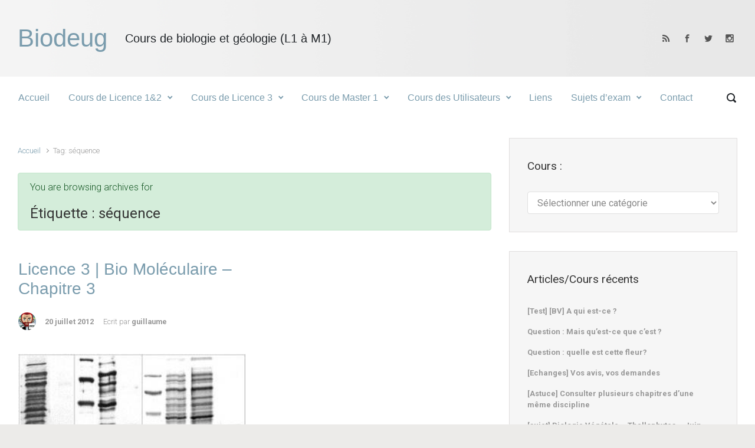

--- FILE ---
content_type: text/html; charset=UTF-8
request_url: https://www.biodeug.com/tag/sequence/
body_size: 22333
content:

    <!DOCTYPE html>
<html itemscope="itemscope" itemtype="http://schema.org/WebPage"lang="fr-FR">
    <head>
        <meta charset="UTF-8"/>
        <meta name="viewport" content="width=device-width, initial-scale=1.0"/>
        <meta http-equiv="X-UA-Compatible" content="IE=edge"/>
		<title>séquence &#8211; Biodeug</title>
<meta name='robots' content='max-image-preview:large' />
<link rel='dns-prefetch' href='//secure.gravatar.com' />
<link rel='dns-prefetch' href='//s.w.org' />
<link rel='dns-prefetch' href='//v0.wordpress.com' />
<link rel='dns-prefetch' href='//widgets.wp.com' />
<link rel='dns-prefetch' href='//s0.wp.com' />
<link rel='dns-prefetch' href='//0.gravatar.com' />
<link rel='dns-prefetch' href='//1.gravatar.com' />
<link rel='dns-prefetch' href='//2.gravatar.com' />
<link rel="alternate" type="application/rss+xml" title="Biodeug &raquo; Flux" href="https://www.biodeug.com/feed/" />
<link rel="alternate" type="application/rss+xml" title="Biodeug &raquo; Flux des commentaires" href="https://www.biodeug.com/comments/feed/" />
<link rel="alternate" type="application/rss+xml" title="Biodeug &raquo; Flux de l’étiquette séquence" href="https://www.biodeug.com/tag/sequence/feed/" />
<script type="text/javascript">
window._wpemojiSettings = {"baseUrl":"https:\/\/s.w.org\/images\/core\/emoji\/13.1.0\/72x72\/","ext":".png","svgUrl":"https:\/\/s.w.org\/images\/core\/emoji\/13.1.0\/svg\/","svgExt":".svg","source":{"concatemoji":"https:\/\/www.biodeug.com\/wp-includes\/js\/wp-emoji-release.min.js"}};
/*! This file is auto-generated */
!function(e,a,t){var n,r,o,i=a.createElement("canvas"),p=i.getContext&&i.getContext("2d");function s(e,t){var a=String.fromCharCode;p.clearRect(0,0,i.width,i.height),p.fillText(a.apply(this,e),0,0);e=i.toDataURL();return p.clearRect(0,0,i.width,i.height),p.fillText(a.apply(this,t),0,0),e===i.toDataURL()}function c(e){var t=a.createElement("script");t.src=e,t.defer=t.type="text/javascript",a.getElementsByTagName("head")[0].appendChild(t)}for(o=Array("flag","emoji"),t.supports={everything:!0,everythingExceptFlag:!0},r=0;r<o.length;r++)t.supports[o[r]]=function(e){if(!p||!p.fillText)return!1;switch(p.textBaseline="top",p.font="600 32px Arial",e){case"flag":return s([127987,65039,8205,9895,65039],[127987,65039,8203,9895,65039])?!1:!s([55356,56826,55356,56819],[55356,56826,8203,55356,56819])&&!s([55356,57332,56128,56423,56128,56418,56128,56421,56128,56430,56128,56423,56128,56447],[55356,57332,8203,56128,56423,8203,56128,56418,8203,56128,56421,8203,56128,56430,8203,56128,56423,8203,56128,56447]);case"emoji":return!s([10084,65039,8205,55357,56613],[10084,65039,8203,55357,56613])}return!1}(o[r]),t.supports.everything=t.supports.everything&&t.supports[o[r]],"flag"!==o[r]&&(t.supports.everythingExceptFlag=t.supports.everythingExceptFlag&&t.supports[o[r]]);t.supports.everythingExceptFlag=t.supports.everythingExceptFlag&&!t.supports.flag,t.DOMReady=!1,t.readyCallback=function(){t.DOMReady=!0},t.supports.everything||(n=function(){t.readyCallback()},a.addEventListener?(a.addEventListener("DOMContentLoaded",n,!1),e.addEventListener("load",n,!1)):(e.attachEvent("onload",n),a.attachEvent("onreadystatechange",function(){"complete"===a.readyState&&t.readyCallback()})),(n=t.source||{}).concatemoji?c(n.concatemoji):n.wpemoji&&n.twemoji&&(c(n.twemoji),c(n.wpemoji)))}(window,document,window._wpemojiSettings);
</script>
<style type="text/css">
img.wp-smiley,
img.emoji {
	display: inline !important;
	border: none !important;
	box-shadow: none !important;
	height: 1em !important;
	width: 1em !important;
	margin: 0 0.07em !important;
	vertical-align: -0.1em !important;
	background: none !important;
	padding: 0 !important;
}
</style>
	<link rel='stylesheet' id='wp-block-library-css'  href='https://www.biodeug.com/wp-includes/css/dist/block-library/style.min.css' type='text/css' media='all' />
<style id='wp-block-library-inline-css' type='text/css'>
.has-text-align-justify{text-align:justify;}
</style>
<link rel='stylesheet' id='mediaelement-css'  href='https://www.biodeug.com/wp-includes/js/mediaelement/mediaelementplayer-legacy.min.css' type='text/css' media='all' />
<link rel='stylesheet' id='wp-mediaelement-css'  href='https://www.biodeug.com/wp-includes/js/mediaelement/wp-mediaelement.min.css' type='text/css' media='all' />
<style id='global-styles-inline-css' type='text/css'>
body{--wp--preset--color--black: #000000;--wp--preset--color--cyan-bluish-gray: #abb8c3;--wp--preset--color--white: #ffffff;--wp--preset--color--pale-pink: #f78da7;--wp--preset--color--vivid-red: #cf2e2e;--wp--preset--color--luminous-vivid-orange: #ff6900;--wp--preset--color--luminous-vivid-amber: #fcb900;--wp--preset--color--light-green-cyan: #7bdcb5;--wp--preset--color--vivid-green-cyan: #00d084;--wp--preset--color--pale-cyan-blue: #8ed1fc;--wp--preset--color--vivid-cyan-blue: #0693e3;--wp--preset--color--vivid-purple: #9b51e0;--wp--preset--gradient--vivid-cyan-blue-to-vivid-purple: linear-gradient(135deg,rgba(6,147,227,1) 0%,rgb(155,81,224) 100%);--wp--preset--gradient--light-green-cyan-to-vivid-green-cyan: linear-gradient(135deg,rgb(122,220,180) 0%,rgb(0,208,130) 100%);--wp--preset--gradient--luminous-vivid-amber-to-luminous-vivid-orange: linear-gradient(135deg,rgba(252,185,0,1) 0%,rgba(255,105,0,1) 100%);--wp--preset--gradient--luminous-vivid-orange-to-vivid-red: linear-gradient(135deg,rgba(255,105,0,1) 0%,rgb(207,46,46) 100%);--wp--preset--gradient--very-light-gray-to-cyan-bluish-gray: linear-gradient(135deg,rgb(238,238,238) 0%,rgb(169,184,195) 100%);--wp--preset--gradient--cool-to-warm-spectrum: linear-gradient(135deg,rgb(74,234,220) 0%,rgb(151,120,209) 20%,rgb(207,42,186) 40%,rgb(238,44,130) 60%,rgb(251,105,98) 80%,rgb(254,248,76) 100%);--wp--preset--gradient--blush-light-purple: linear-gradient(135deg,rgb(255,206,236) 0%,rgb(152,150,240) 100%);--wp--preset--gradient--blush-bordeaux: linear-gradient(135deg,rgb(254,205,165) 0%,rgb(254,45,45) 50%,rgb(107,0,62) 100%);--wp--preset--gradient--luminous-dusk: linear-gradient(135deg,rgb(255,203,112) 0%,rgb(199,81,192) 50%,rgb(65,88,208) 100%);--wp--preset--gradient--pale-ocean: linear-gradient(135deg,rgb(255,245,203) 0%,rgb(182,227,212) 50%,rgb(51,167,181) 100%);--wp--preset--gradient--electric-grass: linear-gradient(135deg,rgb(202,248,128) 0%,rgb(113,206,126) 100%);--wp--preset--gradient--midnight: linear-gradient(135deg,rgb(2,3,129) 0%,rgb(40,116,252) 100%);--wp--preset--duotone--dark-grayscale: url('#wp-duotone-dark-grayscale');--wp--preset--duotone--grayscale: url('#wp-duotone-grayscale');--wp--preset--duotone--purple-yellow: url('#wp-duotone-purple-yellow');--wp--preset--duotone--blue-red: url('#wp-duotone-blue-red');--wp--preset--duotone--midnight: url('#wp-duotone-midnight');--wp--preset--duotone--magenta-yellow: url('#wp-duotone-magenta-yellow');--wp--preset--duotone--purple-green: url('#wp-duotone-purple-green');--wp--preset--duotone--blue-orange: url('#wp-duotone-blue-orange');--wp--preset--font-size--small: 13px;--wp--preset--font-size--medium: 20px;--wp--preset--font-size--large: 36px;--wp--preset--font-size--x-large: 42px;}.has-black-color{color: var(--wp--preset--color--black) !important;}.has-cyan-bluish-gray-color{color: var(--wp--preset--color--cyan-bluish-gray) !important;}.has-white-color{color: var(--wp--preset--color--white) !important;}.has-pale-pink-color{color: var(--wp--preset--color--pale-pink) !important;}.has-vivid-red-color{color: var(--wp--preset--color--vivid-red) !important;}.has-luminous-vivid-orange-color{color: var(--wp--preset--color--luminous-vivid-orange) !important;}.has-luminous-vivid-amber-color{color: var(--wp--preset--color--luminous-vivid-amber) !important;}.has-light-green-cyan-color{color: var(--wp--preset--color--light-green-cyan) !important;}.has-vivid-green-cyan-color{color: var(--wp--preset--color--vivid-green-cyan) !important;}.has-pale-cyan-blue-color{color: var(--wp--preset--color--pale-cyan-blue) !important;}.has-vivid-cyan-blue-color{color: var(--wp--preset--color--vivid-cyan-blue) !important;}.has-vivid-purple-color{color: var(--wp--preset--color--vivid-purple) !important;}.has-black-background-color{background-color: var(--wp--preset--color--black) !important;}.has-cyan-bluish-gray-background-color{background-color: var(--wp--preset--color--cyan-bluish-gray) !important;}.has-white-background-color{background-color: var(--wp--preset--color--white) !important;}.has-pale-pink-background-color{background-color: var(--wp--preset--color--pale-pink) !important;}.has-vivid-red-background-color{background-color: var(--wp--preset--color--vivid-red) !important;}.has-luminous-vivid-orange-background-color{background-color: var(--wp--preset--color--luminous-vivid-orange) !important;}.has-luminous-vivid-amber-background-color{background-color: var(--wp--preset--color--luminous-vivid-amber) !important;}.has-light-green-cyan-background-color{background-color: var(--wp--preset--color--light-green-cyan) !important;}.has-vivid-green-cyan-background-color{background-color: var(--wp--preset--color--vivid-green-cyan) !important;}.has-pale-cyan-blue-background-color{background-color: var(--wp--preset--color--pale-cyan-blue) !important;}.has-vivid-cyan-blue-background-color{background-color: var(--wp--preset--color--vivid-cyan-blue) !important;}.has-vivid-purple-background-color{background-color: var(--wp--preset--color--vivid-purple) !important;}.has-black-border-color{border-color: var(--wp--preset--color--black) !important;}.has-cyan-bluish-gray-border-color{border-color: var(--wp--preset--color--cyan-bluish-gray) !important;}.has-white-border-color{border-color: var(--wp--preset--color--white) !important;}.has-pale-pink-border-color{border-color: var(--wp--preset--color--pale-pink) !important;}.has-vivid-red-border-color{border-color: var(--wp--preset--color--vivid-red) !important;}.has-luminous-vivid-orange-border-color{border-color: var(--wp--preset--color--luminous-vivid-orange) !important;}.has-luminous-vivid-amber-border-color{border-color: var(--wp--preset--color--luminous-vivid-amber) !important;}.has-light-green-cyan-border-color{border-color: var(--wp--preset--color--light-green-cyan) !important;}.has-vivid-green-cyan-border-color{border-color: var(--wp--preset--color--vivid-green-cyan) !important;}.has-pale-cyan-blue-border-color{border-color: var(--wp--preset--color--pale-cyan-blue) !important;}.has-vivid-cyan-blue-border-color{border-color: var(--wp--preset--color--vivid-cyan-blue) !important;}.has-vivid-purple-border-color{border-color: var(--wp--preset--color--vivid-purple) !important;}.has-vivid-cyan-blue-to-vivid-purple-gradient-background{background: var(--wp--preset--gradient--vivid-cyan-blue-to-vivid-purple) !important;}.has-light-green-cyan-to-vivid-green-cyan-gradient-background{background: var(--wp--preset--gradient--light-green-cyan-to-vivid-green-cyan) !important;}.has-luminous-vivid-amber-to-luminous-vivid-orange-gradient-background{background: var(--wp--preset--gradient--luminous-vivid-amber-to-luminous-vivid-orange) !important;}.has-luminous-vivid-orange-to-vivid-red-gradient-background{background: var(--wp--preset--gradient--luminous-vivid-orange-to-vivid-red) !important;}.has-very-light-gray-to-cyan-bluish-gray-gradient-background{background: var(--wp--preset--gradient--very-light-gray-to-cyan-bluish-gray) !important;}.has-cool-to-warm-spectrum-gradient-background{background: var(--wp--preset--gradient--cool-to-warm-spectrum) !important;}.has-blush-light-purple-gradient-background{background: var(--wp--preset--gradient--blush-light-purple) !important;}.has-blush-bordeaux-gradient-background{background: var(--wp--preset--gradient--blush-bordeaux) !important;}.has-luminous-dusk-gradient-background{background: var(--wp--preset--gradient--luminous-dusk) !important;}.has-pale-ocean-gradient-background{background: var(--wp--preset--gradient--pale-ocean) !important;}.has-electric-grass-gradient-background{background: var(--wp--preset--gradient--electric-grass) !important;}.has-midnight-gradient-background{background: var(--wp--preset--gradient--midnight) !important;}.has-small-font-size{font-size: var(--wp--preset--font-size--small) !important;}.has-medium-font-size{font-size: var(--wp--preset--font-size--medium) !important;}.has-large-font-size{font-size: var(--wp--preset--font-size--large) !important;}.has-x-large-font-size{font-size: var(--wp--preset--font-size--x-large) !important;}
</style>
<style id='extendify-utilities-inline-css' type='text/css'>
.ext-absolute{position:absolute!important}.ext-relative{position:relative!important}.ext-top-base{top:var(--wp--style--block-gap,1.75rem)!important}.ext-top-lg{top:var(--extendify--spacing--large)!important}.ext--top-base{top:calc(var(--wp--style--block-gap, 1.75rem)*-1)!important}.ext--top-lg{top:calc(var(--extendify--spacing--large)*-1)!important}.ext-right-base{right:var(--wp--style--block-gap,1.75rem)!important}.ext-right-lg{right:var(--extendify--spacing--large)!important}.ext--right-base{right:calc(var(--wp--style--block-gap, 1.75rem)*-1)!important}.ext--right-lg{right:calc(var(--extendify--spacing--large)*-1)!important}.ext-bottom-base{bottom:var(--wp--style--block-gap,1.75rem)!important}.ext-bottom-lg{bottom:var(--extendify--spacing--large)!important}.ext--bottom-base{bottom:calc(var(--wp--style--block-gap, 1.75rem)*-1)!important}.ext--bottom-lg{bottom:calc(var(--extendify--spacing--large)*-1)!important}.ext-left-base{left:var(--wp--style--block-gap,1.75rem)!important}.ext-left-lg{left:var(--extendify--spacing--large)!important}.ext--left-base{left:calc(var(--wp--style--block-gap, 1.75rem)*-1)!important}.ext--left-lg{left:calc(var(--extendify--spacing--large)*-1)!important}.ext-order-1{order:1!important}.ext-order-2{order:2!important}.ext-col-auto{grid-column:auto!important}.ext-col-span-1{grid-column:span 1/span 1!important}.ext-col-span-2{grid-column:span 2/span 2!important}.ext-col-span-3{grid-column:span 3/span 3!important}.ext-col-span-4{grid-column:span 4/span 4!important}.ext-col-span-5{grid-column:span 5/span 5!important}.ext-col-span-6{grid-column:span 6/span 6!important}.ext-col-span-7{grid-column:span 7/span 7!important}.ext-col-span-8{grid-column:span 8/span 8!important}.ext-col-span-9{grid-column:span 9/span 9!important}.ext-col-span-10{grid-column:span 10/span 10!important}.ext-col-span-11{grid-column:span 11/span 11!important}.ext-col-span-12{grid-column:span 12/span 12!important}.ext-col-span-full{grid-column:1/-1!important}.ext-col-start-1{grid-column-start:1!important}.ext-col-start-2{grid-column-start:2!important}.ext-col-start-3{grid-column-start:3!important}.ext-col-start-4{grid-column-start:4!important}.ext-col-start-5{grid-column-start:5!important}.ext-col-start-6{grid-column-start:6!important}.ext-col-start-7{grid-column-start:7!important}.ext-col-start-8{grid-column-start:8!important}.ext-col-start-9{grid-column-start:9!important}.ext-col-start-10{grid-column-start:10!important}.ext-col-start-11{grid-column-start:11!important}.ext-col-start-12{grid-column-start:12!important}.ext-col-start-13{grid-column-start:13!important}.ext-col-start-auto{grid-column-start:auto!important}.ext-col-end-1{grid-column-end:1!important}.ext-col-end-2{grid-column-end:2!important}.ext-col-end-3{grid-column-end:3!important}.ext-col-end-4{grid-column-end:4!important}.ext-col-end-5{grid-column-end:5!important}.ext-col-end-6{grid-column-end:6!important}.ext-col-end-7{grid-column-end:7!important}.ext-col-end-8{grid-column-end:8!important}.ext-col-end-9{grid-column-end:9!important}.ext-col-end-10{grid-column-end:10!important}.ext-col-end-11{grid-column-end:11!important}.ext-col-end-12{grid-column-end:12!important}.ext-col-end-13{grid-column-end:13!important}.ext-col-end-auto{grid-column-end:auto!important}.ext-row-auto{grid-row:auto!important}.ext-row-span-1{grid-row:span 1/span 1!important}.ext-row-span-2{grid-row:span 2/span 2!important}.ext-row-span-3{grid-row:span 3/span 3!important}.ext-row-span-4{grid-row:span 4/span 4!important}.ext-row-span-5{grid-row:span 5/span 5!important}.ext-row-span-6{grid-row:span 6/span 6!important}.ext-row-span-full{grid-row:1/-1!important}.ext-row-start-1{grid-row-start:1!important}.ext-row-start-2{grid-row-start:2!important}.ext-row-start-3{grid-row-start:3!important}.ext-row-start-4{grid-row-start:4!important}.ext-row-start-5{grid-row-start:5!important}.ext-row-start-6{grid-row-start:6!important}.ext-row-start-7{grid-row-start:7!important}.ext-row-start-auto{grid-row-start:auto!important}.ext-row-end-1{grid-row-end:1!important}.ext-row-end-2{grid-row-end:2!important}.ext-row-end-3{grid-row-end:3!important}.ext-row-end-4{grid-row-end:4!important}.ext-row-end-5{grid-row-end:5!important}.ext-row-end-6{grid-row-end:6!important}.ext-row-end-7{grid-row-end:7!important}.ext-row-end-auto{grid-row-end:auto!important}.ext-m-0:not([style*=margin]){margin:0!important}.ext-m-auto:not([style*=margin]){margin:auto!important}.ext-m-base:not([style*=margin]){margin:var(--wp--style--block-gap,1.75rem)!important}.ext-m-lg:not([style*=margin]){margin:var(--extendify--spacing--large)!important}.ext--m-base:not([style*=margin]){margin:calc(var(--wp--style--block-gap, 1.75rem)*-1)!important}.ext--m-lg:not([style*=margin]){margin:calc(var(--extendify--spacing--large)*-1)!important}.ext-mx-0:not([style*=margin]){margin-left:0!important;margin-right:0!important}.ext-mx-auto:not([style*=margin]){margin-left:auto!important;margin-right:auto!important}.ext-mx-base:not([style*=margin]){margin-left:var(--wp--style--block-gap,1.75rem)!important;margin-right:var(--wp--style--block-gap,1.75rem)!important}.ext-mx-lg:not([style*=margin]){margin-left:var(--extendify--spacing--large)!important;margin-right:var(--extendify--spacing--large)!important}.ext--mx-base:not([style*=margin]){margin-left:calc(var(--wp--style--block-gap, 1.75rem)*-1)!important;margin-right:calc(var(--wp--style--block-gap, 1.75rem)*-1)!important}.ext--mx-lg:not([style*=margin]){margin-left:calc(var(--extendify--spacing--large)*-1)!important;margin-right:calc(var(--extendify--spacing--large)*-1)!important}.ext-my-0:not([style*=margin]){margin-bottom:0!important;margin-top:0!important}.ext-my-auto:not([style*=margin]){margin-bottom:auto!important;margin-top:auto!important}.ext-my-base:not([style*=margin]){margin-bottom:var(--wp--style--block-gap,1.75rem)!important;margin-top:var(--wp--style--block-gap,1.75rem)!important}.ext-my-lg:not([style*=margin]){margin-bottom:var(--extendify--spacing--large)!important;margin-top:var(--extendify--spacing--large)!important}.ext--my-base:not([style*=margin]){margin-bottom:calc(var(--wp--style--block-gap, 1.75rem)*-1)!important;margin-top:calc(var(--wp--style--block-gap, 1.75rem)*-1)!important}.ext--my-lg:not([style*=margin]){margin-bottom:calc(var(--extendify--spacing--large)*-1)!important;margin-top:calc(var(--extendify--spacing--large)*-1)!important}.ext-mt-0:not([style*=margin]){margin-top:0!important}.ext-mt-auto:not([style*=margin]){margin-top:auto!important}.ext-mt-base:not([style*=margin]){margin-top:var(--wp--style--block-gap,1.75rem)!important}.ext-mt-lg:not([style*=margin]){margin-top:var(--extendify--spacing--large)!important}.ext--mt-base:not([style*=margin]){margin-top:calc(var(--wp--style--block-gap, 1.75rem)*-1)!important}.ext--mt-lg:not([style*=margin]){margin-top:calc(var(--extendify--spacing--large)*-1)!important}.ext-mr-0:not([style*=margin]){margin-right:0!important}.ext-mr-auto:not([style*=margin]){margin-right:auto!important}.ext-mr-base:not([style*=margin]){margin-right:var(--wp--style--block-gap,1.75rem)!important}.ext-mr-lg:not([style*=margin]){margin-right:var(--extendify--spacing--large)!important}.ext--mr-base:not([style*=margin]){margin-right:calc(var(--wp--style--block-gap, 1.75rem)*-1)!important}.ext--mr-lg:not([style*=margin]){margin-right:calc(var(--extendify--spacing--large)*-1)!important}.ext-mb-0:not([style*=margin]){margin-bottom:0!important}.ext-mb-auto:not([style*=margin]){margin-bottom:auto!important}.ext-mb-base:not([style*=margin]){margin-bottom:var(--wp--style--block-gap,1.75rem)!important}.ext-mb-lg:not([style*=margin]){margin-bottom:var(--extendify--spacing--large)!important}.ext--mb-base:not([style*=margin]){margin-bottom:calc(var(--wp--style--block-gap, 1.75rem)*-1)!important}.ext--mb-lg:not([style*=margin]){margin-bottom:calc(var(--extendify--spacing--large)*-1)!important}.ext-ml-0:not([style*=margin]){margin-left:0!important}.ext-ml-auto:not([style*=margin]){margin-left:auto!important}.ext-ml-base:not([style*=margin]){margin-left:var(--wp--style--block-gap,1.75rem)!important}.ext-ml-lg:not([style*=margin]){margin-left:var(--extendify--spacing--large)!important}.ext--ml-base:not([style*=margin]){margin-left:calc(var(--wp--style--block-gap, 1.75rem)*-1)!important}.ext--ml-lg:not([style*=margin]){margin-left:calc(var(--extendify--spacing--large)*-1)!important}.ext-block{display:block!important}.ext-inline-block{display:inline-block!important}.ext-inline{display:inline!important}.ext-flex{display:flex!important}.ext-inline-flex{display:inline-flex!important}.ext-grid{display:grid!important}.ext-inline-grid{display:inline-grid!important}.ext-hidden{display:none!important}.ext-w-auto{width:auto!important}.ext-w-full{width:100%!important}.ext-max-w-full{max-width:100%!important}.ext-flex-1{flex:1 1 0%!important}.ext-flex-auto{flex:1 1 auto!important}.ext-flex-initial{flex:0 1 auto!important}.ext-flex-none{flex:none!important}.ext-flex-shrink-0{flex-shrink:0!important}.ext-flex-shrink{flex-shrink:1!important}.ext-flex-grow-0{flex-grow:0!important}.ext-flex-grow{flex-grow:1!important}.ext-list-none{list-style-type:none!important}.ext-grid-cols-1{grid-template-columns:repeat(1,minmax(0,1fr))!important}.ext-grid-cols-2{grid-template-columns:repeat(2,minmax(0,1fr))!important}.ext-grid-cols-3{grid-template-columns:repeat(3,minmax(0,1fr))!important}.ext-grid-cols-4{grid-template-columns:repeat(4,minmax(0,1fr))!important}.ext-grid-cols-5{grid-template-columns:repeat(5,minmax(0,1fr))!important}.ext-grid-cols-6{grid-template-columns:repeat(6,minmax(0,1fr))!important}.ext-grid-cols-7{grid-template-columns:repeat(7,minmax(0,1fr))!important}.ext-grid-cols-8{grid-template-columns:repeat(8,minmax(0,1fr))!important}.ext-grid-cols-9{grid-template-columns:repeat(9,minmax(0,1fr))!important}.ext-grid-cols-10{grid-template-columns:repeat(10,minmax(0,1fr))!important}.ext-grid-cols-11{grid-template-columns:repeat(11,minmax(0,1fr))!important}.ext-grid-cols-12{grid-template-columns:repeat(12,minmax(0,1fr))!important}.ext-grid-cols-none{grid-template-columns:none!important}.ext-grid-rows-1{grid-template-rows:repeat(1,minmax(0,1fr))!important}.ext-grid-rows-2{grid-template-rows:repeat(2,minmax(0,1fr))!important}.ext-grid-rows-3{grid-template-rows:repeat(3,minmax(0,1fr))!important}.ext-grid-rows-4{grid-template-rows:repeat(4,minmax(0,1fr))!important}.ext-grid-rows-5{grid-template-rows:repeat(5,minmax(0,1fr))!important}.ext-grid-rows-6{grid-template-rows:repeat(6,minmax(0,1fr))!important}.ext-grid-rows-none{grid-template-rows:none!important}.ext-flex-row{flex-direction:row!important}.ext-flex-row-reverse{flex-direction:row-reverse!important}.ext-flex-col{flex-direction:column!important}.ext-flex-col-reverse{flex-direction:column-reverse!important}.ext-flex-wrap{flex-wrap:wrap!important}.ext-flex-wrap-reverse{flex-wrap:wrap-reverse!important}.ext-flex-nowrap{flex-wrap:nowrap!important}.ext-items-start{align-items:flex-start!important}.ext-items-end{align-items:flex-end!important}.ext-items-center{align-items:center!important}.ext-items-baseline{align-items:baseline!important}.ext-items-stretch{align-items:stretch!important}.ext-justify-start{justify-content:flex-start!important}.ext-justify-end{justify-content:flex-end!important}.ext-justify-center{justify-content:center!important}.ext-justify-between{justify-content:space-between!important}.ext-justify-around{justify-content:space-around!important}.ext-justify-evenly{justify-content:space-evenly!important}.ext-justify-items-start{justify-items:start!important}.ext-justify-items-end{justify-items:end!important}.ext-justify-items-center{justify-items:center!important}.ext-justify-items-stretch{justify-items:stretch!important}.ext-gap-0{gap:0!important}.ext-gap-base{gap:var(--wp--style--block-gap,1.75rem)!important}.ext-gap-lg{gap:var(--extendify--spacing--large)!important}.ext-gap-x-0{-moz-column-gap:0!important;column-gap:0!important}.ext-gap-x-base{-moz-column-gap:var(--wp--style--block-gap,1.75rem)!important;column-gap:var(--wp--style--block-gap,1.75rem)!important}.ext-gap-x-lg{-moz-column-gap:var(--extendify--spacing--large)!important;column-gap:var(--extendify--spacing--large)!important}.ext-gap-y-0{row-gap:0!important}.ext-gap-y-base{row-gap:var(--wp--style--block-gap,1.75rem)!important}.ext-gap-y-lg{row-gap:var(--extendify--spacing--large)!important}.ext-justify-self-auto{justify-self:auto!important}.ext-justify-self-start{justify-self:start!important}.ext-justify-self-end{justify-self:end!important}.ext-justify-self-center{justify-self:center!important}.ext-justify-self-stretch{justify-self:stretch!important}.ext-rounded-none{border-radius:0!important}.ext-rounded-full{border-radius:9999px!important}.ext-rounded-t-none{border-top-left-radius:0!important;border-top-right-radius:0!important}.ext-rounded-t-full{border-top-left-radius:9999px!important;border-top-right-radius:9999px!important}.ext-rounded-r-none{border-bottom-right-radius:0!important;border-top-right-radius:0!important}.ext-rounded-r-full{border-bottom-right-radius:9999px!important;border-top-right-radius:9999px!important}.ext-rounded-b-none{border-bottom-left-radius:0!important;border-bottom-right-radius:0!important}.ext-rounded-b-full{border-bottom-left-radius:9999px!important;border-bottom-right-radius:9999px!important}.ext-rounded-l-none{border-bottom-left-radius:0!important;border-top-left-radius:0!important}.ext-rounded-l-full{border-bottom-left-radius:9999px!important;border-top-left-radius:9999px!important}.ext-rounded-tl-none{border-top-left-radius:0!important}.ext-rounded-tl-full{border-top-left-radius:9999px!important}.ext-rounded-tr-none{border-top-right-radius:0!important}.ext-rounded-tr-full{border-top-right-radius:9999px!important}.ext-rounded-br-none{border-bottom-right-radius:0!important}.ext-rounded-br-full{border-bottom-right-radius:9999px!important}.ext-rounded-bl-none{border-bottom-left-radius:0!important}.ext-rounded-bl-full{border-bottom-left-radius:9999px!important}.ext-border-0{border-width:0!important}.ext-border-t-0{border-top-width:0!important}.ext-border-r-0{border-right-width:0!important}.ext-border-b-0{border-bottom-width:0!important}.ext-border-l-0{border-left-width:0!important}.ext-p-0:not([style*=padding]){padding:0!important}.ext-p-base:not([style*=padding]){padding:var(--wp--style--block-gap,1.75rem)!important}.ext-p-lg:not([style*=padding]){padding:var(--extendify--spacing--large)!important}.ext-px-0:not([style*=padding]){padding-left:0!important;padding-right:0!important}.ext-px-base:not([style*=padding]){padding-left:var(--wp--style--block-gap,1.75rem)!important;padding-right:var(--wp--style--block-gap,1.75rem)!important}.ext-px-lg:not([style*=padding]){padding-left:var(--extendify--spacing--large)!important;padding-right:var(--extendify--spacing--large)!important}.ext-py-0:not([style*=padding]){padding-bottom:0!important;padding-top:0!important}.ext-py-base:not([style*=padding]){padding-bottom:var(--wp--style--block-gap,1.75rem)!important;padding-top:var(--wp--style--block-gap,1.75rem)!important}.ext-py-lg:not([style*=padding]){padding-bottom:var(--extendify--spacing--large)!important;padding-top:var(--extendify--spacing--large)!important}.ext-pt-0:not([style*=padding]){padding-top:0!important}.ext-pt-base:not([style*=padding]){padding-top:var(--wp--style--block-gap,1.75rem)!important}.ext-pt-lg:not([style*=padding]){padding-top:var(--extendify--spacing--large)!important}.ext-pr-0:not([style*=padding]){padding-right:0!important}.ext-pr-base:not([style*=padding]){padding-right:var(--wp--style--block-gap,1.75rem)!important}.ext-pr-lg:not([style*=padding]){padding-right:var(--extendify--spacing--large)!important}.ext-pb-0:not([style*=padding]){padding-bottom:0!important}.ext-pb-base:not([style*=padding]){padding-bottom:var(--wp--style--block-gap,1.75rem)!important}.ext-pb-lg:not([style*=padding]){padding-bottom:var(--extendify--spacing--large)!important}.ext-pl-0:not([style*=padding]){padding-left:0!important}.ext-pl-base:not([style*=padding]){padding-left:var(--wp--style--block-gap,1.75rem)!important}.ext-pl-lg:not([style*=padding]){padding-left:var(--extendify--spacing--large)!important}.ext-text-left{text-align:left!important}.ext-text-center{text-align:center!important}.ext-text-right{text-align:right!important}.ext-leading-none{line-height:1!important}.ext-leading-tight{line-height:1.25!important}.ext-leading-snug{line-height:1.375!important}.ext-leading-normal{line-height:1.5!important}.ext-leading-relaxed{line-height:1.625!important}.ext-leading-loose{line-height:2!important}.clip-path--rhombus img{-webkit-clip-path:polygon(15% 6%,80% 29%,84% 93%,23% 69%);clip-path:polygon(15% 6%,80% 29%,84% 93%,23% 69%)}.clip-path--diamond img{-webkit-clip-path:polygon(5% 29%,60% 2%,91% 64%,36% 89%);clip-path:polygon(5% 29%,60% 2%,91% 64%,36% 89%)}.clip-path--rhombus-alt img{-webkit-clip-path:polygon(14% 9%,85% 24%,91% 89%,19% 76%);clip-path:polygon(14% 9%,85% 24%,91% 89%,19% 76%)}.wp-block-columns[class*=fullwidth-cols]{margin-bottom:unset}.wp-block-column.editor\:pointer-events-none{margin-bottom:0!important;margin-top:0!important}.is-root-container.block-editor-block-list__layout>[data-align=full]:not(:first-of-type)>.wp-block-column.editor\:pointer-events-none,.is-root-container.block-editor-block-list__layout>[data-align=wide]>.wp-block-column.editor\:pointer-events-none{margin-top:calc(var(--wp--style--block-gap, 28px)*-1)!important}.ext .wp-block-columns .wp-block-column[style*=padding]{padding-left:0!important;padding-right:0!important}.ext .wp-block-columns+.wp-block-columns:not([class*=mt-]):not([class*=my-]):not([style*=margin]){margin-top:0!important}[class*=fullwidth-cols] .wp-block-column:first-child,[class*=fullwidth-cols] .wp-block-group:first-child{margin-top:0}[class*=fullwidth-cols] .wp-block-column:last-child,[class*=fullwidth-cols] .wp-block-group:last-child{margin-bottom:0}[class*=fullwidth-cols] .wp-block-column:first-child>*,[class*=fullwidth-cols] .wp-block-column>:first-child{margin-top:0}.ext .is-not-stacked-on-mobile .wp-block-column,[class*=fullwidth-cols] .wp-block-column>:last-child{margin-bottom:0}.wp-block-columns[class*=fullwidth-cols]:not(.is-not-stacked-on-mobile)>.wp-block-column:not(:last-child){margin-bottom:var(--wp--style--block-gap,1.75rem)}@media (min-width:782px){.wp-block-columns[class*=fullwidth-cols]:not(.is-not-stacked-on-mobile)>.wp-block-column:not(:last-child){margin-bottom:0}}.wp-block-columns[class*=fullwidth-cols].is-not-stacked-on-mobile>.wp-block-column{margin-bottom:0!important}@media (min-width:600px) and (max-width:781px){.wp-block-columns[class*=fullwidth-cols]:not(.is-not-stacked-on-mobile)>.wp-block-column:nth-child(2n){margin-left:var(--wp--style--block-gap,2em)}}@media (max-width:781px){.tablet\:fullwidth-cols.wp-block-columns:not(.is-not-stacked-on-mobile){flex-wrap:wrap}.tablet\:fullwidth-cols.wp-block-columns:not(.is-not-stacked-on-mobile)>.wp-block-column,.tablet\:fullwidth-cols.wp-block-columns:not(.is-not-stacked-on-mobile)>.wp-block-column:not([style*=margin]){margin-left:0!important}.tablet\:fullwidth-cols.wp-block-columns:not(.is-not-stacked-on-mobile)>.wp-block-column{flex-basis:100%!important}}@media (max-width:1079px){.desktop\:fullwidth-cols.wp-block-columns:not(.is-not-stacked-on-mobile){flex-wrap:wrap}.desktop\:fullwidth-cols.wp-block-columns:not(.is-not-stacked-on-mobile)>.wp-block-column,.desktop\:fullwidth-cols.wp-block-columns:not(.is-not-stacked-on-mobile)>.wp-block-column:not([style*=margin]){margin-left:0!important}.desktop\:fullwidth-cols.wp-block-columns:not(.is-not-stacked-on-mobile)>.wp-block-column{flex-basis:100%!important}.desktop\:fullwidth-cols.wp-block-columns:not(.is-not-stacked-on-mobile)>.wp-block-column:not(:last-child){margin-bottom:var(--wp--style--block-gap,1.75rem)!important}}.direction-rtl{direction:rtl}.direction-ltr{direction:ltr}.is-style-inline-list{padding-left:0!important}.is-style-inline-list li{list-style-type:none!important}@media (min-width:782px){.is-style-inline-list li{display:inline!important;margin-right:var(--wp--style--block-gap,1.75rem)!important}}@media (min-width:782px){.is-style-inline-list li:first-child{margin-left:0!important}}@media (min-width:782px){.is-style-inline-list li:last-child{margin-right:0!important}}.bring-to-front{position:relative;z-index:10}.text-stroke{-webkit-text-stroke-color:var(--wp--preset--color--background)}.text-stroke,.text-stroke--primary{-webkit-text-stroke-width:var(
        --wp--custom--typography--text-stroke-width,2px
    )}.text-stroke--primary{-webkit-text-stroke-color:var(--wp--preset--color--primary)}.text-stroke--secondary{-webkit-text-stroke-width:var(
        --wp--custom--typography--text-stroke-width,2px
    );-webkit-text-stroke-color:var(--wp--preset--color--secondary)}.editor\:no-caption .block-editor-rich-text__editable{display:none!important}.editor\:no-inserter .wp-block-column:not(.is-selected)>.block-list-appender,.editor\:no-inserter .wp-block-cover__inner-container>.block-list-appender,.editor\:no-inserter .wp-block-group__inner-container>.block-list-appender,.editor\:no-inserter>.block-list-appender{display:none}.editor\:no-resize .components-resizable-box__handle,.editor\:no-resize .components-resizable-box__handle:after,.editor\:no-resize .components-resizable-box__side-handle:before{display:none;pointer-events:none}.editor\:no-resize .components-resizable-box__container{display:block}.editor\:pointer-events-none{pointer-events:none}.is-style-angled{justify-content:flex-end}.ext .is-style-angled>[class*=_inner-container],.is-style-angled{align-items:center}.is-style-angled .wp-block-cover__image-background,.is-style-angled .wp-block-cover__video-background{-webkit-clip-path:polygon(0 0,30% 0,50% 100%,0 100%);clip-path:polygon(0 0,30% 0,50% 100%,0 100%);z-index:1}@media (min-width:782px){.is-style-angled .wp-block-cover__image-background,.is-style-angled .wp-block-cover__video-background{-webkit-clip-path:polygon(0 0,55% 0,65% 100%,0 100%);clip-path:polygon(0 0,55% 0,65% 100%,0 100%)}}.has-foreground-color{color:var(--wp--preset--color--foreground,#000)!important}.has-foreground-background-color{background-color:var(--wp--preset--color--foreground,#000)!important}.has-background-color{color:var(--wp--preset--color--background,#fff)!important}.has-background-background-color{background-color:var(--wp--preset--color--background,#fff)!important}.has-primary-color{color:var(--wp--preset--color--primary,#4b5563)!important}.has-primary-background-color{background-color:var(--wp--preset--color--primary,#4b5563)!important}.has-secondary-color{color:var(--wp--preset--color--secondary,#9ca3af)!important}.has-secondary-background-color{background-color:var(--wp--preset--color--secondary,#9ca3af)!important}.ext.has-text-color h1,.ext.has-text-color h2,.ext.has-text-color h3,.ext.has-text-color h4,.ext.has-text-color h5,.ext.has-text-color h6,.ext.has-text-color p{color:currentColor}.has-white-color{color:var(--wp--preset--color--white,#fff)!important}.has-black-color{color:var(--wp--preset--color--black,#000)!important}.has-ext-foreground-background-color{background-color:var(
        --wp--preset--color--foreground,var(--wp--preset--color--black,#000)
    )!important}.has-ext-primary-background-color{background-color:var(
        --wp--preset--color--primary,var(--wp--preset--color--cyan-bluish-gray,#000)
    )!important}.wp-block-button__link.has-black-background-color{border-color:var(--wp--preset--color--black,#000)}.wp-block-button__link.has-white-background-color{border-color:var(--wp--preset--color--white,#fff)}.has-ext-small-font-size{font-size:var(--wp--preset--font-size--ext-small)!important}.has-ext-medium-font-size{font-size:var(--wp--preset--font-size--ext-medium)!important}.has-ext-large-font-size{font-size:var(--wp--preset--font-size--ext-large)!important;line-height:1.2}.has-ext-x-large-font-size{font-size:var(--wp--preset--font-size--ext-x-large)!important;line-height:1}.has-ext-xx-large-font-size{font-size:var(--wp--preset--font-size--ext-xx-large)!important;line-height:1}.has-ext-x-large-font-size:not([style*=line-height]),.has-ext-xx-large-font-size:not([style*=line-height]){line-height:1.1}.ext .wp-block-group>*{margin-bottom:0;margin-top:0}.ext .wp-block-group>*+*{margin-bottom:0}.ext .wp-block-group>*+*,.ext h2{margin-top:var(--wp--style--block-gap,1.75rem)}.ext h2{margin-bottom:var(--wp--style--block-gap,1.75rem)}.has-ext-x-large-font-size+h3,.has-ext-x-large-font-size+p{margin-top:.5rem}.ext .wp-block-buttons>.wp-block-button.wp-block-button__width-25{min-width:12rem;width:calc(25% - var(--wp--style--block-gap, .5em)*.75)}.ext .ext-grid>[class*=_inner-container]{display:grid}.ext>[class*=_inner-container]>.ext-grid:not([class*=columns]),.ext>[class*=_inner-container]>.wp-block>.ext-grid:not([class*=columns]){display:initial!important}.ext .ext-grid-cols-1>[class*=_inner-container]{grid-template-columns:repeat(1,minmax(0,1fr))!important}.ext .ext-grid-cols-2>[class*=_inner-container]{grid-template-columns:repeat(2,minmax(0,1fr))!important}.ext .ext-grid-cols-3>[class*=_inner-container]{grid-template-columns:repeat(3,minmax(0,1fr))!important}.ext .ext-grid-cols-4>[class*=_inner-container]{grid-template-columns:repeat(4,minmax(0,1fr))!important}.ext .ext-grid-cols-5>[class*=_inner-container]{grid-template-columns:repeat(5,minmax(0,1fr))!important}.ext .ext-grid-cols-6>[class*=_inner-container]{grid-template-columns:repeat(6,minmax(0,1fr))!important}.ext .ext-grid-cols-7>[class*=_inner-container]{grid-template-columns:repeat(7,minmax(0,1fr))!important}.ext .ext-grid-cols-8>[class*=_inner-container]{grid-template-columns:repeat(8,minmax(0,1fr))!important}.ext .ext-grid-cols-9>[class*=_inner-container]{grid-template-columns:repeat(9,minmax(0,1fr))!important}.ext .ext-grid-cols-10>[class*=_inner-container]{grid-template-columns:repeat(10,minmax(0,1fr))!important}.ext .ext-grid-cols-11>[class*=_inner-container]{grid-template-columns:repeat(11,minmax(0,1fr))!important}.ext .ext-grid-cols-12>[class*=_inner-container]{grid-template-columns:repeat(12,minmax(0,1fr))!important}.ext .ext-grid-cols-13>[class*=_inner-container]{grid-template-columns:repeat(13,minmax(0,1fr))!important}.ext .ext-grid-cols-none>[class*=_inner-container]{grid-template-columns:none!important}.ext .ext-grid-rows-1>[class*=_inner-container]{grid-template-rows:repeat(1,minmax(0,1fr))!important}.ext .ext-grid-rows-2>[class*=_inner-container]{grid-template-rows:repeat(2,minmax(0,1fr))!important}.ext .ext-grid-rows-3>[class*=_inner-container]{grid-template-rows:repeat(3,minmax(0,1fr))!important}.ext .ext-grid-rows-4>[class*=_inner-container]{grid-template-rows:repeat(4,minmax(0,1fr))!important}.ext .ext-grid-rows-5>[class*=_inner-container]{grid-template-rows:repeat(5,minmax(0,1fr))!important}.ext .ext-grid-rows-6>[class*=_inner-container]{grid-template-rows:repeat(6,minmax(0,1fr))!important}.ext .ext-grid-rows-none>[class*=_inner-container]{grid-template-rows:none!important}.ext .ext-items-start>[class*=_inner-container]{align-items:flex-start!important}.ext .ext-items-end>[class*=_inner-container]{align-items:flex-end!important}.ext .ext-items-center>[class*=_inner-container]{align-items:center!important}.ext .ext-items-baseline>[class*=_inner-container]{align-items:baseline!important}.ext .ext-items-stretch>[class*=_inner-container]{align-items:stretch!important}.ext.wp-block-group>:last-child{margin-bottom:0}.ext .wp-block-group__inner-container{padding:0!important}.ext.has-background{padding-left:var(--wp--style--block-gap,1.75rem);padding-right:var(--wp--style--block-gap,1.75rem)}.ext [class*=inner-container]>.alignwide [class*=inner-container],.ext [class*=inner-container]>[data-align=wide] [class*=inner-container]{max-width:var(--responsive--alignwide-width,120rem)}.ext [class*=inner-container]>.alignwide [class*=inner-container]>*,.ext [class*=inner-container]>[data-align=wide] [class*=inner-container]>*{max-width:100%!important}.ext .wp-block-image{position:relative;text-align:center}.ext .wp-block-image img{display:inline-block;vertical-align:middle}body{--extendify--spacing--large:var(
        --wp--custom--spacing--large,clamp(2em,8vw,8em)
    );--wp--preset--font-size--ext-small:1rem;--wp--preset--font-size--ext-medium:1.125rem;--wp--preset--font-size--ext-large:clamp(1.65rem,3.5vw,2.15rem);--wp--preset--font-size--ext-x-large:clamp(3rem,6vw,4.75rem);--wp--preset--font-size--ext-xx-large:clamp(3.25rem,7.5vw,5.75rem);--wp--preset--color--black:#000;--wp--preset--color--white:#fff}.ext *{box-sizing:border-box}.block-editor-block-preview__content-iframe .ext [data-type="core/spacer"] .components-resizable-box__container{background:transparent!important}.block-editor-block-preview__content-iframe .ext [data-type="core/spacer"] .block-library-spacer__resize-container:before{display:none!important}.ext .wp-block-group__inner-container figure.wp-block-gallery.alignfull{margin-bottom:unset;margin-top:unset}.ext .alignwide{margin-left:auto!important;margin-right:auto!important}.is-root-container.block-editor-block-list__layout>[data-align=full]:not(:first-of-type)>.ext-my-0,.is-root-container.block-editor-block-list__layout>[data-align=wide]>.ext-my-0:not([style*=margin]){margin-top:calc(var(--wp--style--block-gap, 28px)*-1)!important}.block-editor-block-preview__content-iframe .preview\:min-h-50{min-height:50vw!important}.block-editor-block-preview__content-iframe .preview\:min-h-60{min-height:60vw!important}.block-editor-block-preview__content-iframe .preview\:min-h-70{min-height:70vw!important}.block-editor-block-preview__content-iframe .preview\:min-h-80{min-height:80vw!important}.block-editor-block-preview__content-iframe .preview\:min-h-100{min-height:100vw!important}.ext-mr-0.alignfull:not([style*=margin]):not([style*=margin]){margin-right:0!important}.ext-ml-0:not([style*=margin]):not([style*=margin]){margin-left:0!important}.is-root-container .wp-block[data-align=full]>.ext-mx-0:not([style*=margin]):not([style*=margin]){margin-left:calc(var(--wp--custom--spacing--outer, 0)*1)!important;margin-right:calc(var(--wp--custom--spacing--outer, 0)*1)!important;overflow:hidden;width:unset}@media (min-width:782px){.tablet\:ext-absolute{position:absolute!important}.tablet\:ext-relative{position:relative!important}.tablet\:ext-top-base{top:var(--wp--style--block-gap,1.75rem)!important}.tablet\:ext-top-lg{top:var(--extendify--spacing--large)!important}.tablet\:ext--top-base{top:calc(var(--wp--style--block-gap, 1.75rem)*-1)!important}.tablet\:ext--top-lg{top:calc(var(--extendify--spacing--large)*-1)!important}.tablet\:ext-right-base{right:var(--wp--style--block-gap,1.75rem)!important}.tablet\:ext-right-lg{right:var(--extendify--spacing--large)!important}.tablet\:ext--right-base{right:calc(var(--wp--style--block-gap, 1.75rem)*-1)!important}.tablet\:ext--right-lg{right:calc(var(--extendify--spacing--large)*-1)!important}.tablet\:ext-bottom-base{bottom:var(--wp--style--block-gap,1.75rem)!important}.tablet\:ext-bottom-lg{bottom:var(--extendify--spacing--large)!important}.tablet\:ext--bottom-base{bottom:calc(var(--wp--style--block-gap, 1.75rem)*-1)!important}.tablet\:ext--bottom-lg{bottom:calc(var(--extendify--spacing--large)*-1)!important}.tablet\:ext-left-base{left:var(--wp--style--block-gap,1.75rem)!important}.tablet\:ext-left-lg{left:var(--extendify--spacing--large)!important}.tablet\:ext--left-base{left:calc(var(--wp--style--block-gap, 1.75rem)*-1)!important}.tablet\:ext--left-lg{left:calc(var(--extendify--spacing--large)*-1)!important}.tablet\:ext-order-1{order:1!important}.tablet\:ext-order-2{order:2!important}.tablet\:ext-m-0:not([style*=margin]){margin:0!important}.tablet\:ext-m-auto:not([style*=margin]){margin:auto!important}.tablet\:ext-m-base:not([style*=margin]){margin:var(--wp--style--block-gap,1.75rem)!important}.tablet\:ext-m-lg:not([style*=margin]){margin:var(--extendify--spacing--large)!important}.tablet\:ext--m-base:not([style*=margin]){margin:calc(var(--wp--style--block-gap, 1.75rem)*-1)!important}.tablet\:ext--m-lg:not([style*=margin]){margin:calc(var(--extendify--spacing--large)*-1)!important}.tablet\:ext-mx-0:not([style*=margin]){margin-left:0!important;margin-right:0!important}.tablet\:ext-mx-auto:not([style*=margin]){margin-left:auto!important;margin-right:auto!important}.tablet\:ext-mx-base:not([style*=margin]){margin-left:var(--wp--style--block-gap,1.75rem)!important;margin-right:var(--wp--style--block-gap,1.75rem)!important}.tablet\:ext-mx-lg:not([style*=margin]){margin-left:var(--extendify--spacing--large)!important;margin-right:var(--extendify--spacing--large)!important}.tablet\:ext--mx-base:not([style*=margin]){margin-left:calc(var(--wp--style--block-gap, 1.75rem)*-1)!important;margin-right:calc(var(--wp--style--block-gap, 1.75rem)*-1)!important}.tablet\:ext--mx-lg:not([style*=margin]){margin-left:calc(var(--extendify--spacing--large)*-1)!important;margin-right:calc(var(--extendify--spacing--large)*-1)!important}.tablet\:ext-my-0:not([style*=margin]){margin-bottom:0!important;margin-top:0!important}.tablet\:ext-my-auto:not([style*=margin]){margin-bottom:auto!important;margin-top:auto!important}.tablet\:ext-my-base:not([style*=margin]){margin-bottom:var(--wp--style--block-gap,1.75rem)!important;margin-top:var(--wp--style--block-gap,1.75rem)!important}.tablet\:ext-my-lg:not([style*=margin]){margin-bottom:var(--extendify--spacing--large)!important;margin-top:var(--extendify--spacing--large)!important}.tablet\:ext--my-base:not([style*=margin]){margin-bottom:calc(var(--wp--style--block-gap, 1.75rem)*-1)!important;margin-top:calc(var(--wp--style--block-gap, 1.75rem)*-1)!important}.tablet\:ext--my-lg:not([style*=margin]){margin-bottom:calc(var(--extendify--spacing--large)*-1)!important;margin-top:calc(var(--extendify--spacing--large)*-1)!important}.tablet\:ext-mt-0:not([style*=margin]){margin-top:0!important}.tablet\:ext-mt-auto:not([style*=margin]){margin-top:auto!important}.tablet\:ext-mt-base:not([style*=margin]){margin-top:var(--wp--style--block-gap,1.75rem)!important}.tablet\:ext-mt-lg:not([style*=margin]){margin-top:var(--extendify--spacing--large)!important}.tablet\:ext--mt-base:not([style*=margin]){margin-top:calc(var(--wp--style--block-gap, 1.75rem)*-1)!important}.tablet\:ext--mt-lg:not([style*=margin]){margin-top:calc(var(--extendify--spacing--large)*-1)!important}.tablet\:ext-mr-0:not([style*=margin]){margin-right:0!important}.tablet\:ext-mr-auto:not([style*=margin]){margin-right:auto!important}.tablet\:ext-mr-base:not([style*=margin]){margin-right:var(--wp--style--block-gap,1.75rem)!important}.tablet\:ext-mr-lg:not([style*=margin]){margin-right:var(--extendify--spacing--large)!important}.tablet\:ext--mr-base:not([style*=margin]){margin-right:calc(var(--wp--style--block-gap, 1.75rem)*-1)!important}.tablet\:ext--mr-lg:not([style*=margin]){margin-right:calc(var(--extendify--spacing--large)*-1)!important}.tablet\:ext-mb-0:not([style*=margin]){margin-bottom:0!important}.tablet\:ext-mb-auto:not([style*=margin]){margin-bottom:auto!important}.tablet\:ext-mb-base:not([style*=margin]){margin-bottom:var(--wp--style--block-gap,1.75rem)!important}.tablet\:ext-mb-lg:not([style*=margin]){margin-bottom:var(--extendify--spacing--large)!important}.tablet\:ext--mb-base:not([style*=margin]){margin-bottom:calc(var(--wp--style--block-gap, 1.75rem)*-1)!important}.tablet\:ext--mb-lg:not([style*=margin]){margin-bottom:calc(var(--extendify--spacing--large)*-1)!important}.tablet\:ext-ml-0:not([style*=margin]){margin-left:0!important}.tablet\:ext-ml-auto:not([style*=margin]){margin-left:auto!important}.tablet\:ext-ml-base:not([style*=margin]){margin-left:var(--wp--style--block-gap,1.75rem)!important}.tablet\:ext-ml-lg:not([style*=margin]){margin-left:var(--extendify--spacing--large)!important}.tablet\:ext--ml-base:not([style*=margin]){margin-left:calc(var(--wp--style--block-gap, 1.75rem)*-1)!important}.tablet\:ext--ml-lg:not([style*=margin]){margin-left:calc(var(--extendify--spacing--large)*-1)!important}.tablet\:ext-block{display:block!important}.tablet\:ext-inline-block{display:inline-block!important}.tablet\:ext-inline{display:inline!important}.tablet\:ext-flex{display:flex!important}.tablet\:ext-inline-flex{display:inline-flex!important}.tablet\:ext-grid{display:grid!important}.tablet\:ext-inline-grid{display:inline-grid!important}.tablet\:ext-hidden{display:none!important}.tablet\:ext-w-auto{width:auto!important}.tablet\:ext-w-full{width:100%!important}.tablet\:ext-max-w-full{max-width:100%!important}.tablet\:ext-flex-1{flex:1 1 0%!important}.tablet\:ext-flex-auto{flex:1 1 auto!important}.tablet\:ext-flex-initial{flex:0 1 auto!important}.tablet\:ext-flex-none{flex:none!important}.tablet\:ext-flex-shrink-0{flex-shrink:0!important}.tablet\:ext-flex-shrink{flex-shrink:1!important}.tablet\:ext-flex-grow-0{flex-grow:0!important}.tablet\:ext-flex-grow{flex-grow:1!important}.tablet\:ext-list-none{list-style-type:none!important}.tablet\:ext-grid-cols-1{grid-template-columns:repeat(1,minmax(0,1fr))!important}.tablet\:ext-grid-cols-2{grid-template-columns:repeat(2,minmax(0,1fr))!important}.tablet\:ext-grid-cols-3{grid-template-columns:repeat(3,minmax(0,1fr))!important}.tablet\:ext-grid-cols-4{grid-template-columns:repeat(4,minmax(0,1fr))!important}.tablet\:ext-grid-cols-5{grid-template-columns:repeat(5,minmax(0,1fr))!important}.tablet\:ext-grid-cols-6{grid-template-columns:repeat(6,minmax(0,1fr))!important}.tablet\:ext-grid-cols-7{grid-template-columns:repeat(7,minmax(0,1fr))!important}.tablet\:ext-grid-cols-8{grid-template-columns:repeat(8,minmax(0,1fr))!important}.tablet\:ext-grid-cols-9{grid-template-columns:repeat(9,minmax(0,1fr))!important}.tablet\:ext-grid-cols-10{grid-template-columns:repeat(10,minmax(0,1fr))!important}.tablet\:ext-grid-cols-11{grid-template-columns:repeat(11,minmax(0,1fr))!important}.tablet\:ext-grid-cols-12{grid-template-columns:repeat(12,minmax(0,1fr))!important}.tablet\:ext-grid-cols-none{grid-template-columns:none!important}.tablet\:ext-flex-row{flex-direction:row!important}.tablet\:ext-flex-row-reverse{flex-direction:row-reverse!important}.tablet\:ext-flex-col{flex-direction:column!important}.tablet\:ext-flex-col-reverse{flex-direction:column-reverse!important}.tablet\:ext-flex-wrap{flex-wrap:wrap!important}.tablet\:ext-flex-wrap-reverse{flex-wrap:wrap-reverse!important}.tablet\:ext-flex-nowrap{flex-wrap:nowrap!important}.tablet\:ext-items-start{align-items:flex-start!important}.tablet\:ext-items-end{align-items:flex-end!important}.tablet\:ext-items-center{align-items:center!important}.tablet\:ext-items-baseline{align-items:baseline!important}.tablet\:ext-items-stretch{align-items:stretch!important}.tablet\:ext-justify-start{justify-content:flex-start!important}.tablet\:ext-justify-end{justify-content:flex-end!important}.tablet\:ext-justify-center{justify-content:center!important}.tablet\:ext-justify-between{justify-content:space-between!important}.tablet\:ext-justify-around{justify-content:space-around!important}.tablet\:ext-justify-evenly{justify-content:space-evenly!important}.tablet\:ext-justify-items-start{justify-items:start!important}.tablet\:ext-justify-items-end{justify-items:end!important}.tablet\:ext-justify-items-center{justify-items:center!important}.tablet\:ext-justify-items-stretch{justify-items:stretch!important}.tablet\:ext-justify-self-auto{justify-self:auto!important}.tablet\:ext-justify-self-start{justify-self:start!important}.tablet\:ext-justify-self-end{justify-self:end!important}.tablet\:ext-justify-self-center{justify-self:center!important}.tablet\:ext-justify-self-stretch{justify-self:stretch!important}.tablet\:ext-p-0:not([style*=padding]){padding:0!important}.tablet\:ext-p-base:not([style*=padding]){padding:var(--wp--style--block-gap,1.75rem)!important}.tablet\:ext-p-lg:not([style*=padding]){padding:var(--extendify--spacing--large)!important}.tablet\:ext-px-0:not([style*=padding]){padding-left:0!important;padding-right:0!important}.tablet\:ext-px-base:not([style*=padding]){padding-left:var(--wp--style--block-gap,1.75rem)!important;padding-right:var(--wp--style--block-gap,1.75rem)!important}.tablet\:ext-px-lg:not([style*=padding]){padding-left:var(--extendify--spacing--large)!important;padding-right:var(--extendify--spacing--large)!important}.tablet\:ext-py-0:not([style*=padding]){padding-bottom:0!important;padding-top:0!important}.tablet\:ext-py-base:not([style*=padding]){padding-bottom:var(--wp--style--block-gap,1.75rem)!important;padding-top:var(--wp--style--block-gap,1.75rem)!important}.tablet\:ext-py-lg:not([style*=padding]){padding-bottom:var(--extendify--spacing--large)!important;padding-top:var(--extendify--spacing--large)!important}.tablet\:ext-pt-0:not([style*=padding]){padding-top:0!important}.tablet\:ext-pt-base:not([style*=padding]){padding-top:var(--wp--style--block-gap,1.75rem)!important}.tablet\:ext-pt-lg:not([style*=padding]){padding-top:var(--extendify--spacing--large)!important}.tablet\:ext-pr-0:not([style*=padding]){padding-right:0!important}.tablet\:ext-pr-base:not([style*=padding]){padding-right:var(--wp--style--block-gap,1.75rem)!important}.tablet\:ext-pr-lg:not([style*=padding]){padding-right:var(--extendify--spacing--large)!important}.tablet\:ext-pb-0:not([style*=padding]){padding-bottom:0!important}.tablet\:ext-pb-base:not([style*=padding]){padding-bottom:var(--wp--style--block-gap,1.75rem)!important}.tablet\:ext-pb-lg:not([style*=padding]){padding-bottom:var(--extendify--spacing--large)!important}.tablet\:ext-pl-0:not([style*=padding]){padding-left:0!important}.tablet\:ext-pl-base:not([style*=padding]){padding-left:var(--wp--style--block-gap,1.75rem)!important}.tablet\:ext-pl-lg:not([style*=padding]){padding-left:var(--extendify--spacing--large)!important}.tablet\:ext-text-left{text-align:left!important}.tablet\:ext-text-center{text-align:center!important}.tablet\:ext-text-right{text-align:right!important}}@media (min-width:1080px){.desktop\:ext-absolute{position:absolute!important}.desktop\:ext-relative{position:relative!important}.desktop\:ext-top-base{top:var(--wp--style--block-gap,1.75rem)!important}.desktop\:ext-top-lg{top:var(--extendify--spacing--large)!important}.desktop\:ext--top-base{top:calc(var(--wp--style--block-gap, 1.75rem)*-1)!important}.desktop\:ext--top-lg{top:calc(var(--extendify--spacing--large)*-1)!important}.desktop\:ext-right-base{right:var(--wp--style--block-gap,1.75rem)!important}.desktop\:ext-right-lg{right:var(--extendify--spacing--large)!important}.desktop\:ext--right-base{right:calc(var(--wp--style--block-gap, 1.75rem)*-1)!important}.desktop\:ext--right-lg{right:calc(var(--extendify--spacing--large)*-1)!important}.desktop\:ext-bottom-base{bottom:var(--wp--style--block-gap,1.75rem)!important}.desktop\:ext-bottom-lg{bottom:var(--extendify--spacing--large)!important}.desktop\:ext--bottom-base{bottom:calc(var(--wp--style--block-gap, 1.75rem)*-1)!important}.desktop\:ext--bottom-lg{bottom:calc(var(--extendify--spacing--large)*-1)!important}.desktop\:ext-left-base{left:var(--wp--style--block-gap,1.75rem)!important}.desktop\:ext-left-lg{left:var(--extendify--spacing--large)!important}.desktop\:ext--left-base{left:calc(var(--wp--style--block-gap, 1.75rem)*-1)!important}.desktop\:ext--left-lg{left:calc(var(--extendify--spacing--large)*-1)!important}.desktop\:ext-order-1{order:1!important}.desktop\:ext-order-2{order:2!important}.desktop\:ext-m-0:not([style*=margin]){margin:0!important}.desktop\:ext-m-auto:not([style*=margin]){margin:auto!important}.desktop\:ext-m-base:not([style*=margin]){margin:var(--wp--style--block-gap,1.75rem)!important}.desktop\:ext-m-lg:not([style*=margin]){margin:var(--extendify--spacing--large)!important}.desktop\:ext--m-base:not([style*=margin]){margin:calc(var(--wp--style--block-gap, 1.75rem)*-1)!important}.desktop\:ext--m-lg:not([style*=margin]){margin:calc(var(--extendify--spacing--large)*-1)!important}.desktop\:ext-mx-0:not([style*=margin]){margin-left:0!important;margin-right:0!important}.desktop\:ext-mx-auto:not([style*=margin]){margin-left:auto!important;margin-right:auto!important}.desktop\:ext-mx-base:not([style*=margin]){margin-left:var(--wp--style--block-gap,1.75rem)!important;margin-right:var(--wp--style--block-gap,1.75rem)!important}.desktop\:ext-mx-lg:not([style*=margin]){margin-left:var(--extendify--spacing--large)!important;margin-right:var(--extendify--spacing--large)!important}.desktop\:ext--mx-base:not([style*=margin]){margin-left:calc(var(--wp--style--block-gap, 1.75rem)*-1)!important;margin-right:calc(var(--wp--style--block-gap, 1.75rem)*-1)!important}.desktop\:ext--mx-lg:not([style*=margin]){margin-left:calc(var(--extendify--spacing--large)*-1)!important;margin-right:calc(var(--extendify--spacing--large)*-1)!important}.desktop\:ext-my-0:not([style*=margin]){margin-bottom:0!important;margin-top:0!important}.desktop\:ext-my-auto:not([style*=margin]){margin-bottom:auto!important;margin-top:auto!important}.desktop\:ext-my-base:not([style*=margin]){margin-bottom:var(--wp--style--block-gap,1.75rem)!important;margin-top:var(--wp--style--block-gap,1.75rem)!important}.desktop\:ext-my-lg:not([style*=margin]){margin-bottom:var(--extendify--spacing--large)!important;margin-top:var(--extendify--spacing--large)!important}.desktop\:ext--my-base:not([style*=margin]){margin-bottom:calc(var(--wp--style--block-gap, 1.75rem)*-1)!important;margin-top:calc(var(--wp--style--block-gap, 1.75rem)*-1)!important}.desktop\:ext--my-lg:not([style*=margin]){margin-bottom:calc(var(--extendify--spacing--large)*-1)!important;margin-top:calc(var(--extendify--spacing--large)*-1)!important}.desktop\:ext-mt-0:not([style*=margin]){margin-top:0!important}.desktop\:ext-mt-auto:not([style*=margin]){margin-top:auto!important}.desktop\:ext-mt-base:not([style*=margin]){margin-top:var(--wp--style--block-gap,1.75rem)!important}.desktop\:ext-mt-lg:not([style*=margin]){margin-top:var(--extendify--spacing--large)!important}.desktop\:ext--mt-base:not([style*=margin]){margin-top:calc(var(--wp--style--block-gap, 1.75rem)*-1)!important}.desktop\:ext--mt-lg:not([style*=margin]){margin-top:calc(var(--extendify--spacing--large)*-1)!important}.desktop\:ext-mr-0:not([style*=margin]){margin-right:0!important}.desktop\:ext-mr-auto:not([style*=margin]){margin-right:auto!important}.desktop\:ext-mr-base:not([style*=margin]){margin-right:var(--wp--style--block-gap,1.75rem)!important}.desktop\:ext-mr-lg:not([style*=margin]){margin-right:var(--extendify--spacing--large)!important}.desktop\:ext--mr-base:not([style*=margin]){margin-right:calc(var(--wp--style--block-gap, 1.75rem)*-1)!important}.desktop\:ext--mr-lg:not([style*=margin]){margin-right:calc(var(--extendify--spacing--large)*-1)!important}.desktop\:ext-mb-0:not([style*=margin]){margin-bottom:0!important}.desktop\:ext-mb-auto:not([style*=margin]){margin-bottom:auto!important}.desktop\:ext-mb-base:not([style*=margin]){margin-bottom:var(--wp--style--block-gap,1.75rem)!important}.desktop\:ext-mb-lg:not([style*=margin]){margin-bottom:var(--extendify--spacing--large)!important}.desktop\:ext--mb-base:not([style*=margin]){margin-bottom:calc(var(--wp--style--block-gap, 1.75rem)*-1)!important}.desktop\:ext--mb-lg:not([style*=margin]){margin-bottom:calc(var(--extendify--spacing--large)*-1)!important}.desktop\:ext-ml-0:not([style*=margin]){margin-left:0!important}.desktop\:ext-ml-auto:not([style*=margin]){margin-left:auto!important}.desktop\:ext-ml-base:not([style*=margin]){margin-left:var(--wp--style--block-gap,1.75rem)!important}.desktop\:ext-ml-lg:not([style*=margin]){margin-left:var(--extendify--spacing--large)!important}.desktop\:ext--ml-base:not([style*=margin]){margin-left:calc(var(--wp--style--block-gap, 1.75rem)*-1)!important}.desktop\:ext--ml-lg:not([style*=margin]){margin-left:calc(var(--extendify--spacing--large)*-1)!important}.desktop\:ext-block{display:block!important}.desktop\:ext-inline-block{display:inline-block!important}.desktop\:ext-inline{display:inline!important}.desktop\:ext-flex{display:flex!important}.desktop\:ext-inline-flex{display:inline-flex!important}.desktop\:ext-grid{display:grid!important}.desktop\:ext-inline-grid{display:inline-grid!important}.desktop\:ext-hidden{display:none!important}.desktop\:ext-w-auto{width:auto!important}.desktop\:ext-w-full{width:100%!important}.desktop\:ext-max-w-full{max-width:100%!important}.desktop\:ext-flex-1{flex:1 1 0%!important}.desktop\:ext-flex-auto{flex:1 1 auto!important}.desktop\:ext-flex-initial{flex:0 1 auto!important}.desktop\:ext-flex-none{flex:none!important}.desktop\:ext-flex-shrink-0{flex-shrink:0!important}.desktop\:ext-flex-shrink{flex-shrink:1!important}.desktop\:ext-flex-grow-0{flex-grow:0!important}.desktop\:ext-flex-grow{flex-grow:1!important}.desktop\:ext-list-none{list-style-type:none!important}.desktop\:ext-grid-cols-1{grid-template-columns:repeat(1,minmax(0,1fr))!important}.desktop\:ext-grid-cols-2{grid-template-columns:repeat(2,minmax(0,1fr))!important}.desktop\:ext-grid-cols-3{grid-template-columns:repeat(3,minmax(0,1fr))!important}.desktop\:ext-grid-cols-4{grid-template-columns:repeat(4,minmax(0,1fr))!important}.desktop\:ext-grid-cols-5{grid-template-columns:repeat(5,minmax(0,1fr))!important}.desktop\:ext-grid-cols-6{grid-template-columns:repeat(6,minmax(0,1fr))!important}.desktop\:ext-grid-cols-7{grid-template-columns:repeat(7,minmax(0,1fr))!important}.desktop\:ext-grid-cols-8{grid-template-columns:repeat(8,minmax(0,1fr))!important}.desktop\:ext-grid-cols-9{grid-template-columns:repeat(9,minmax(0,1fr))!important}.desktop\:ext-grid-cols-10{grid-template-columns:repeat(10,minmax(0,1fr))!important}.desktop\:ext-grid-cols-11{grid-template-columns:repeat(11,minmax(0,1fr))!important}.desktop\:ext-grid-cols-12{grid-template-columns:repeat(12,minmax(0,1fr))!important}.desktop\:ext-grid-cols-none{grid-template-columns:none!important}.desktop\:ext-flex-row{flex-direction:row!important}.desktop\:ext-flex-row-reverse{flex-direction:row-reverse!important}.desktop\:ext-flex-col{flex-direction:column!important}.desktop\:ext-flex-col-reverse{flex-direction:column-reverse!important}.desktop\:ext-flex-wrap{flex-wrap:wrap!important}.desktop\:ext-flex-wrap-reverse{flex-wrap:wrap-reverse!important}.desktop\:ext-flex-nowrap{flex-wrap:nowrap!important}.desktop\:ext-items-start{align-items:flex-start!important}.desktop\:ext-items-end{align-items:flex-end!important}.desktop\:ext-items-center{align-items:center!important}.desktop\:ext-items-baseline{align-items:baseline!important}.desktop\:ext-items-stretch{align-items:stretch!important}.desktop\:ext-justify-start{justify-content:flex-start!important}.desktop\:ext-justify-end{justify-content:flex-end!important}.desktop\:ext-justify-center{justify-content:center!important}.desktop\:ext-justify-between{justify-content:space-between!important}.desktop\:ext-justify-around{justify-content:space-around!important}.desktop\:ext-justify-evenly{justify-content:space-evenly!important}.desktop\:ext-justify-items-start{justify-items:start!important}.desktop\:ext-justify-items-end{justify-items:end!important}.desktop\:ext-justify-items-center{justify-items:center!important}.desktop\:ext-justify-items-stretch{justify-items:stretch!important}.desktop\:ext-justify-self-auto{justify-self:auto!important}.desktop\:ext-justify-self-start{justify-self:start!important}.desktop\:ext-justify-self-end{justify-self:end!important}.desktop\:ext-justify-self-center{justify-self:center!important}.desktop\:ext-justify-self-stretch{justify-self:stretch!important}.desktop\:ext-p-0:not([style*=padding]){padding:0!important}.desktop\:ext-p-base:not([style*=padding]){padding:var(--wp--style--block-gap,1.75rem)!important}.desktop\:ext-p-lg:not([style*=padding]){padding:var(--extendify--spacing--large)!important}.desktop\:ext-px-0:not([style*=padding]){padding-left:0!important;padding-right:0!important}.desktop\:ext-px-base:not([style*=padding]){padding-left:var(--wp--style--block-gap,1.75rem)!important;padding-right:var(--wp--style--block-gap,1.75rem)!important}.desktop\:ext-px-lg:not([style*=padding]){padding-left:var(--extendify--spacing--large)!important;padding-right:var(--extendify--spacing--large)!important}.desktop\:ext-py-0:not([style*=padding]){padding-bottom:0!important;padding-top:0!important}.desktop\:ext-py-base:not([style*=padding]){padding-bottom:var(--wp--style--block-gap,1.75rem)!important;padding-top:var(--wp--style--block-gap,1.75rem)!important}.desktop\:ext-py-lg:not([style*=padding]){padding-bottom:var(--extendify--spacing--large)!important;padding-top:var(--extendify--spacing--large)!important}.desktop\:ext-pt-0:not([style*=padding]){padding-top:0!important}.desktop\:ext-pt-base:not([style*=padding]){padding-top:var(--wp--style--block-gap,1.75rem)!important}.desktop\:ext-pt-lg:not([style*=padding]){padding-top:var(--extendify--spacing--large)!important}.desktop\:ext-pr-0:not([style*=padding]){padding-right:0!important}.desktop\:ext-pr-base:not([style*=padding]){padding-right:var(--wp--style--block-gap,1.75rem)!important}.desktop\:ext-pr-lg:not([style*=padding]){padding-right:var(--extendify--spacing--large)!important}.desktop\:ext-pb-0:not([style*=padding]){padding-bottom:0!important}.desktop\:ext-pb-base:not([style*=padding]){padding-bottom:var(--wp--style--block-gap,1.75rem)!important}.desktop\:ext-pb-lg:not([style*=padding]){padding-bottom:var(--extendify--spacing--large)!important}.desktop\:ext-pl-0:not([style*=padding]){padding-left:0!important}.desktop\:ext-pl-base:not([style*=padding]){padding-left:var(--wp--style--block-gap,1.75rem)!important}.desktop\:ext-pl-lg:not([style*=padding]){padding-left:var(--extendify--spacing--large)!important}.desktop\:ext-text-left{text-align:left!important}.desktop\:ext-text-center{text-align:center!important}.desktop\:ext-text-right{text-align:right!important}}

</style>
<link rel='stylesheet' id='evolve-bootstrap-css'  href='https://www.biodeug.com/wp-content/themes/evolve/assets/css/bootstrap.min.css' type='text/css' media='all' />
<link rel='stylesheet' id='evolve-fw-css'  href='https://www.biodeug.com/wp-content/themes/evolve/assets/css/fw-all.min.css' type='text/css' media='all' />
<link rel='stylesheet' id='evolve-style-css'  href='https://www.biodeug.com/wp-content/themes/evolve/style.css' type='text/css' media='all' />
<style id='evolve-style-inline-css' type='text/css'>
 .navbar-nav .nav-link:focus, .navbar-nav .nav-link:hover, .navbar-nav .active > .nav-link, .navbar-nav .nav-link.active, .navbar-nav .nav-link.show, .navbar-nav .show > .nav-link, .navbar-nav li.menu-item.current-menu-item > a, .navbar-nav li.menu-item.current-menu-parent > a, .navbar-nav li.menu-item.current-menu-ancestor > a, .navbar-nav li a:hover, .navbar-nav li:hover > a, .navbar-nav li:hover, .social-media-links a:hover { color: #587997; } .thumbnail-post:hover img { -webkit-transform: scale(1.1,1.1); -ms-transform: scale(1.1,1.1); transform: scale(1.1,1.1); } .thumbnail-post:hover .mask { opacity: 1; } .thumbnail-post:hover .icon { opacity: 1; top: 50%; margin-top: -25px; } #wrapper { margin: 0; width: 100%; } .content { background-color: #ffffff; } .content { padding-top: 2rem; padding-bottom: 0rem; } .navbar-nav .dropdown-menu { background-color: #ffffff; } .navbar-nav .dropdown-item:focus, .navbar-nav .dropdown-item:hover { background: none; } .menu-header, .sticky-header { background-color: #ffffff; } .header-v1 .header-search .form-control:focus, .sticky-header .header-search .form-control:focus { background-color: #f3f3f3; } .footer { background: #e5f6ff; } .header-pattern { background-color: #313a43; } .header-search .form-control, .header-search .form-control:focus, .header-search .form-control::placeholder { color: ; } body { font-size: 1rem; font-family: Roboto; font-weight: 300; color: #212529; } #website-title, #website-title a { font-size: 42px; font-family: Calibri, Candara, Arial, sans-serif; font-style: bold; } #tagline { font-size: 20px; font-family: Calibri, Candara, Arial, sans-serif; font-style: normal; } .post-title, .post-title a, .blog-title { font-size: 28px; font-family: Calibri, Candara, Arial, sans-serif; font-style: normal; } .posts.card-columns .post-title a, .posts.card-columns .post-title { font-size: 1.5rem; line-height: 2rem; } .post-content { font-size: 16px; font-family: Calibri, Candara, Arial, sans-serif; font-style: normal; } body{ color:; } #sticky-title { font-size: 25px; font-family: Roboto; font-weight: 400; color: #bababa; } .page-nav a, .navbar-nav .nav-link, .navbar-nav .dropdown-item, .navbar-nav .dropdown-menu, .menu-header, .header-wrapper .header-search, .sticky-header, .navbar-toggler { font-size: 16px; font-family: Calibri, Candara, Arial, sans-serif; font-style: normal; } .widget-title, .widget-title a.rsswidget { font-size: 19px; font-family: Roboto; font-weight: 400; color: #333; } .widget-content, .aside, .aside a { font-size: 13px; font-family: Roboto; font-weight: 400; color: #333; }.widget-content, .widget-content a, .widget-content .tab-holder .news-list li .post-holder a, .widget-content .tab-holder .news-list li .post-holder .meta{ color:#333; } h1 { font-size: 46px; font-family: Roboto; font-weight: 400; color: #333; } h2 { font-size: 40px; font-family: Roboto; font-weight: 400; color: #333; } h3 { font-size: 34px; font-family: Roboto; font-weight: 400; color: #333; } h4 { font-size: 27px; font-family: Roboto; font-weight: 400; color: #333; } h5 { font-size: 20px; font-family: Roboto; font-weight: 400; color: #333; } h6 { font-size: 14px; font-family: Roboto; font-weight: 400; color: #333; } #copyright, #copyright a { font-size: .7rem; font-family: Roboto; font-weight: 300; color: #999999; } #backtotop { right: 2rem; } .widget-content { padding: 30px; } a, .page-link, .page-link:hover, code, .widget_calendar tbody a, .page-numbers.current { color: #7a9cad; } .breadcrumb-item:last-child, .breadcrumb-item+.breadcrumb-item::before, .widget a, .post-meta, .post-meta a, .navigation a, .post-content .number-pagination a:link, #wp-calendar td, .no-comment, .comment-meta, .comment-meta a, blockquote, .price del { color: #999999; } a:hover { color: #8eb0c1; } .header { padding-top: 40px; padding-bottom: 40px; } .header.container { padding-left: 30px; padding-right: 30px; } .page-nav ul > li, .navbar-nav > li { padding: 0 8px; } .custom-header {	background-image: url(https://www.biodeug.com/wp-content/uploads/2015/05/cropped-Bandeau_Haut_Gris-e7e7e7.png); background-position: center top; background-repeat: no-repeat; position: relative; background-size: cover; width: 100%; height: 100%; } .social-media-links a { color: #545454; } .social-media-links .icon { height: large; width: large; } .header-block { background-color: #e7e7e7; background: -o-radial-gradient(circle, #e7e7e7, #d8d8d8); background: radial-gradient(circle, #e7e7e7, #d8d8d8); background-repeat: no-repeat; } .btn, a.btn, button, .button, .widget .button, input#submit, input[type=submit], .post-content a.btn, .woocommerce .button { background: #0bb697; background-image: -webkit-gradient( linear, left bottom, left top, from(#0bb697), to(#0bb697) ); background-image: -o-linear-gradient( bottom, #0bb697, #0bb697 ); background-image: linear-gradient( to top, #0bb697, #0bb697 ); color: #f4f4f4; text-shadow: none; border-color: #0bb697; border-radius: .3em; border-width: 1pxpx; border-style: solid; -webkit-box-shadow: 0 2px 0 #1d6e72; box-shadow: 0 2px 0 #1d6e72; } .btn:hover, a.btn:hover, button:hover, .button:hover, .widget .button:hover, input#submit:hover, input[type=submit]:hover, .carousel-control-button:hover, .header-wrapper .woocommerce-menu .btn:hover { color: #ffffff; border-color: #313a43; background: #313a43; background-image: -webkit-gradient( linear, left bottom, left top, from( #313a43 ), to( #313a43 ) ); background-image: -o-linear-gradient( bottom, #313a43, #313a43 ); background-image: linear-gradient( to top, #313a43, #313a43 ); -webkit-box-shadow: 0 2px 0 #313a43; box-shadow: 0 2px 0 #313a43; border-width: 1pxpx; border-style: solid; } input[type=text], input[type=email], input[type=url], input[type=password], input[type=file], input[type=tel], textarea, select, .form-control, .form-control:focus, .select2-container--default .select2-selection--single, a.wpml-ls-item-toggle, .wpml-ls-sub-menu a { background-color: #ffffff; border-color: #E0E0E0; color: #888888; } .custom-checkbox .custom-control-input:checked~.custom-control-label::before, .custom-radio .custom-control-input:checked~.custom-control-label::before, .nav-pills .nav-link.active, .dropdown-item.active, .dropdown-item:active, .woocommerce-store-notice, .comment-author .fn .badge-primary, .widget.woocommerce .count, .woocommerce-review-link, .woocommerce .onsale, .stars a:hover, .stars a.active { background: #492fb1; } .form-control:focus, .input-text:focus, input[type=text]:focus, input[type=email]:focus, input[type=url]:focus, input[type=password]:focus, input[type=file]:focus, input[type=tel]:focus, textarea:focus, .page-link:focus, select:focus { border-color: transparent; box-shadow: 0 0 .7rem rgba(73, 47, 177, 0.9); } .custom-control-input:focus~.custom-control-label::before { box-shadow: 0 0 0 1px #fff, 0 0 0 0.2rem  rgba(73, 47, 177, 0.25); } .btn.focus, .btn:focus { box-shadow: 0 0 0 0.2rem rgba(73, 47, 177, 0.25); } :focus { outline-color: rgba(73, 47, 177, 0.25); } code { border-left-color: #492fb1; } @media (min-width: 992px), (min-width: 1200px), (min-width: 1660px) and (max-width: 1198.98px) { .container { width: 100%; max-width: 1600px; } .header-block .container:first-child { width: 100%; } .posts.card-deck > .card { min-width: calc(50% - 30px); max-width: calc(50% - 30px); } .posts.card-deck > .card.p-4 { min-width: calc(50% - 2rem); max-width: calc(50% - 2rem); }} @media (max-width: 991.98px) { .posts.card-deck > .card { min-width: calc(50% - 30px); max-width: calc(50% - 30px); } .posts.card-deck > .card.p-4 { min-width: calc(50% - 2rem); max-width: calc(50% - 2rem); }} @media (min-width: 768px) { .sticky-header { width: 100%; left: 0; right: 0; margin: 0 auto; z-index: 99999; } .page-nav, .header-wrapper .main-menu { padding-top: 8px; padding-bottom: 8px; } #website-title { margin: 0; } a:hover .link-effect, a:focus .link-effect { -webkit-transform: translateY(-100%); -ms-transform: translateY(-100%); transform: translateY(-100%); } .posts.card-columns { -webkit-column-count: 2; column-count: 2; } .header-v1 .social-media-links li:last-child a { padding-right: 0; }} @media (max-width: 767.98px) { .page-nav ul li, .page-nav ul, .navbar-nav li, .navbar-nav, .navbar-nav .dropdown-menu, .navbar-toggler { border-color: #f3f3f3; } .navbar-toggler, .page-nav ul li, .page-nav ul, .navbar-nav li, .navbar-nav, .navbar-nav .dropdown-menu { background: #f7f7f7; } .posts.card-columns { -webkit-column-count: 1; column-count: 1; } .posts.card-deck > .card { min-width: calc(100% - 30px); max-width: 100%; } .posts.card-deck > .card.p-4 { min-width: calc(100% - 2rem); max-width: 100%; }} @media (min-width: 576px) {} @media (max-width: 575.98px) { .header-v1 .search-form .form-control { background-color: #f7f7f7; }}
</style>
<link rel='stylesheet' id='social-logos-css'  href='https://www.biodeug.com/wp-content/plugins/jetpack/_inc/social-logos/social-logos.min.css' type='text/css' media='all' />
<link rel='stylesheet' id='jetpack_css-css'  href='https://www.biodeug.com/wp-content/plugins/jetpack/css/jetpack.css' type='text/css' media='all' />
<link rel="https://api.w.org/" href="https://www.biodeug.com/wp-json/" /><link rel="alternate" type="application/json" href="https://www.biodeug.com/wp-json/wp/v2/tags/1177" /><link rel="EditURI" type="application/rsd+xml" title="RSD" href="https://www.biodeug.com/xmlrpc.php?rsd" />
<link rel="wlwmanifest" type="application/wlwmanifest+xml" href="https://www.biodeug.com/wp-includes/wlwmanifest.xml" /> 
<meta name="generator" content="WordPress 5.9.12" />
<meta name="framework" content="Redux 4.3.9" /> 
	<script type="text/javascript">
	 //<![CDATA[ 
	function toggleLinkGrp(id) {
	   var e = document.getElementById(id);
	   if(e.style.display == 'block')
			e.style.display = 'none';
	   else
			e.style.display = 'block';
	}
	// ]]>
	</script> 
	<style type='text/css'>img#wpstats{display:none}</style>
	<style type="text/css">.recentcomments a{display:inline !important;padding:0 !important;margin:0 !important;}</style>			<style type="text/css">
				/* If html does not have either class, do not show lazy loaded images. */
				html:not( .jetpack-lazy-images-js-enabled ):not( .js ) .jetpack-lazy-image {
					display: none;
				}
			</style>
			<script>
				document.documentElement.classList.add(
					'jetpack-lazy-images-js-enabled'
				);
			</script>
		
<!-- Jetpack Open Graph Tags -->
<meta property="og:type" content="website" />
<meta property="og:title" content="séquence &#8211; Biodeug" />
<meta property="og:url" content="https://www.biodeug.com/tag/sequence/" />
<meta property="og:site_name" content="Biodeug" />
<meta property="og:image" content="https://s0.wp.com/i/blank.jpg" />
<meta property="og:image:alt" content="" />
<meta property="og:locale" content="fr_FR" />

<!-- End Jetpack Open Graph Tags -->
    </head>
<body data-rsssl=1 class="archive tag tag-sequence tag-1177" itemscope="itemscope" itemtype="http://schema.org/WebPage">
<svg xmlns="http://www.w3.org/2000/svg" viewBox="0 0 0 0" width="0" height="0" focusable="false" role="none" style="visibility: hidden; position: absolute; left: -9999px; overflow: hidden;" ><defs><filter id="wp-duotone-dark-grayscale"><feColorMatrix color-interpolation-filters="sRGB" type="matrix" values=" .299 .587 .114 0 0 .299 .587 .114 0 0 .299 .587 .114 0 0 .299 .587 .114 0 0 " /><feComponentTransfer color-interpolation-filters="sRGB" ><feFuncR type="table" tableValues="0 0.49803921568627" /><feFuncG type="table" tableValues="0 0.49803921568627" /><feFuncB type="table" tableValues="0 0.49803921568627" /><feFuncA type="table" tableValues="1 1" /></feComponentTransfer><feComposite in2="SourceGraphic" operator="in" /></filter></defs></svg><svg xmlns="http://www.w3.org/2000/svg" viewBox="0 0 0 0" width="0" height="0" focusable="false" role="none" style="visibility: hidden; position: absolute; left: -9999px; overflow: hidden;" ><defs><filter id="wp-duotone-grayscale"><feColorMatrix color-interpolation-filters="sRGB" type="matrix" values=" .299 .587 .114 0 0 .299 .587 .114 0 0 .299 .587 .114 0 0 .299 .587 .114 0 0 " /><feComponentTransfer color-interpolation-filters="sRGB" ><feFuncR type="table" tableValues="0 1" /><feFuncG type="table" tableValues="0 1" /><feFuncB type="table" tableValues="0 1" /><feFuncA type="table" tableValues="1 1" /></feComponentTransfer><feComposite in2="SourceGraphic" operator="in" /></filter></defs></svg><svg xmlns="http://www.w3.org/2000/svg" viewBox="0 0 0 0" width="0" height="0" focusable="false" role="none" style="visibility: hidden; position: absolute; left: -9999px; overflow: hidden;" ><defs><filter id="wp-duotone-purple-yellow"><feColorMatrix color-interpolation-filters="sRGB" type="matrix" values=" .299 .587 .114 0 0 .299 .587 .114 0 0 .299 .587 .114 0 0 .299 .587 .114 0 0 " /><feComponentTransfer color-interpolation-filters="sRGB" ><feFuncR type="table" tableValues="0.54901960784314 0.98823529411765" /><feFuncG type="table" tableValues="0 1" /><feFuncB type="table" tableValues="0.71764705882353 0.25490196078431" /><feFuncA type="table" tableValues="1 1" /></feComponentTransfer><feComposite in2="SourceGraphic" operator="in" /></filter></defs></svg><svg xmlns="http://www.w3.org/2000/svg" viewBox="0 0 0 0" width="0" height="0" focusable="false" role="none" style="visibility: hidden; position: absolute; left: -9999px; overflow: hidden;" ><defs><filter id="wp-duotone-blue-red"><feColorMatrix color-interpolation-filters="sRGB" type="matrix" values=" .299 .587 .114 0 0 .299 .587 .114 0 0 .299 .587 .114 0 0 .299 .587 .114 0 0 " /><feComponentTransfer color-interpolation-filters="sRGB" ><feFuncR type="table" tableValues="0 1" /><feFuncG type="table" tableValues="0 0.27843137254902" /><feFuncB type="table" tableValues="0.5921568627451 0.27843137254902" /><feFuncA type="table" tableValues="1 1" /></feComponentTransfer><feComposite in2="SourceGraphic" operator="in" /></filter></defs></svg><svg xmlns="http://www.w3.org/2000/svg" viewBox="0 0 0 0" width="0" height="0" focusable="false" role="none" style="visibility: hidden; position: absolute; left: -9999px; overflow: hidden;" ><defs><filter id="wp-duotone-midnight"><feColorMatrix color-interpolation-filters="sRGB" type="matrix" values=" .299 .587 .114 0 0 .299 .587 .114 0 0 .299 .587 .114 0 0 .299 .587 .114 0 0 " /><feComponentTransfer color-interpolation-filters="sRGB" ><feFuncR type="table" tableValues="0 0" /><feFuncG type="table" tableValues="0 0.64705882352941" /><feFuncB type="table" tableValues="0 1" /><feFuncA type="table" tableValues="1 1" /></feComponentTransfer><feComposite in2="SourceGraphic" operator="in" /></filter></defs></svg><svg xmlns="http://www.w3.org/2000/svg" viewBox="0 0 0 0" width="0" height="0" focusable="false" role="none" style="visibility: hidden; position: absolute; left: -9999px; overflow: hidden;" ><defs><filter id="wp-duotone-magenta-yellow"><feColorMatrix color-interpolation-filters="sRGB" type="matrix" values=" .299 .587 .114 0 0 .299 .587 .114 0 0 .299 .587 .114 0 0 .299 .587 .114 0 0 " /><feComponentTransfer color-interpolation-filters="sRGB" ><feFuncR type="table" tableValues="0.78039215686275 1" /><feFuncG type="table" tableValues="0 0.94901960784314" /><feFuncB type="table" tableValues="0.35294117647059 0.47058823529412" /><feFuncA type="table" tableValues="1 1" /></feComponentTransfer><feComposite in2="SourceGraphic" operator="in" /></filter></defs></svg><svg xmlns="http://www.w3.org/2000/svg" viewBox="0 0 0 0" width="0" height="0" focusable="false" role="none" style="visibility: hidden; position: absolute; left: -9999px; overflow: hidden;" ><defs><filter id="wp-duotone-purple-green"><feColorMatrix color-interpolation-filters="sRGB" type="matrix" values=" .299 .587 .114 0 0 .299 .587 .114 0 0 .299 .587 .114 0 0 .299 .587 .114 0 0 " /><feComponentTransfer color-interpolation-filters="sRGB" ><feFuncR type="table" tableValues="0.65098039215686 0.40392156862745" /><feFuncG type="table" tableValues="0 1" /><feFuncB type="table" tableValues="0.44705882352941 0.4" /><feFuncA type="table" tableValues="1 1" /></feComponentTransfer><feComposite in2="SourceGraphic" operator="in" /></filter></defs></svg><svg xmlns="http://www.w3.org/2000/svg" viewBox="0 0 0 0" width="0" height="0" focusable="false" role="none" style="visibility: hidden; position: absolute; left: -9999px; overflow: hidden;" ><defs><filter id="wp-duotone-blue-orange"><feColorMatrix color-interpolation-filters="sRGB" type="matrix" values=" .299 .587 .114 0 0 .299 .587 .114 0 0 .299 .587 .114 0 0 .299 .587 .114 0 0 " /><feComponentTransfer color-interpolation-filters="sRGB" ><feFuncR type="table" tableValues="0.098039215686275 1" /><feFuncG type="table" tableValues="0 0.66274509803922" /><feFuncB type="table" tableValues="0.84705882352941 0.41960784313725" /><feFuncA type="table" tableValues="1 1" /></feComponentTransfer><feComposite in2="SourceGraphic" operator="in" /></filter></defs></svg><a class="btn screen-reader-text sr-only sr-only-focusable"
   href="#primary">Skip to main content</a>

<div id="wrapper"><div class="sticky-header"><div class="container"><div class="row align-items-center"><nav class="navbar navbar-expand-md col">
			                    <div class="navbar-toggler" data-toggle="collapse" data-target="#sticky-menu" aria-controls="primary-menu" aria-expanded="false" aria-label="Sticky">
                                    <span class="navbar-toggler-icon-svg"></span>
                                </div><div id="sticky-menu" class="collapse navbar-collapse" data-hover="dropdown" data-animations="fadeInUp fadeInDown fadeInDown fadeInDown"><ul id="menu-menu_bandeau" class="navbar-nav mr-auto align-items-center"><li itemscope="itemscope" itemtype="https://www.schema.org/SiteNavigationElement" id="menu-item-1327" class="menu-item menu-item-type-custom menu-item-object-custom menu-item-home menu-item-1327 nav-item"><a href="https://www.biodeug.com/" class="nav-link"><span class="link-effect" data-hover="Accueil">Accueil</span></a></li>
<li itemscope="itemscope" itemtype="https://www.schema.org/SiteNavigationElement" id="menu-item-1427" class="menu-item menu-item-type-post_type menu-item-object-page menu-item-has-children dropdown menu-item-1427 nav-item"><a href="https://www.biodeug.com/cours-page-de-sommaire-des-sommaires/cours-de-licence-12/" data-hover="dropdown" data-toggle="dropdown" aria-haspopup="true" aria-expanded="false" class="dropdown-toggle nav-link" id="menu-item-dropdown-1427"><span class="link-effect" data-hover="Cours de Licence 1&2">Cours de Licence 1&#038;2</span></a>
<ul class="dropdown-menu dropdown-hover" aria-labelledby="menu-item-dropdown-1427" role="menu">
	<li itemscope="itemscope" itemtype="https://www.schema.org/SiteNavigationElement" id="menu-item-1428" class="menu-item menu-item-type-post_type menu-item-object-page menu-item-1428 nav-item"><a href="https://www.biodeug.com/cours-page-de-sommaire-des-sommaires/cours-de-licence-12/l12-biologie-animale/" class="dropdown-item"><span class="link-effect" data-hover="L1&2 | Biologie Animale">L1&#038;2 | Biologie Animale</span></a></li>
	<li itemscope="itemscope" itemtype="https://www.schema.org/SiteNavigationElement" id="menu-item-1429" class="menu-item menu-item-type-post_type menu-item-object-page menu-item-1429 nav-item"><a href="https://www.biodeug.com/cours-page-de-sommaire-des-sommaires/cours-de-licence-12/l12-biologie-du-developpement/" class="dropdown-item"><span class="link-effect" data-hover="L1&2 | Biologie du Développement">L1&#038;2 | Biologie du Développement</span></a></li>
	<li itemscope="itemscope" itemtype="https://www.schema.org/SiteNavigationElement" id="menu-item-1430" class="menu-item menu-item-type-post_type menu-item-object-page menu-item-1430 nav-item"><a href="https://www.biodeug.com/cours-page-de-sommaire-des-sommaires/cours-de-licence-12/l12-biologie-moleculaire/" class="dropdown-item"><span class="link-effect" data-hover="L1&2 | Biologie Moléculaire">L1&#038;2 | Biologie Moléculaire</span></a></li>
	<li itemscope="itemscope" itemtype="https://www.schema.org/SiteNavigationElement" id="menu-item-1431" class="menu-item menu-item-type-post_type menu-item-object-page menu-item-1431 nav-item"><a href="https://www.biodeug.com/cours-page-de-sommaire-des-sommaires/cours-de-licence-12/1169-2/" class="dropdown-item"><span class="link-effect" data-hover="L1&2 | Biologie Végétale">L1&#038;2 | Biologie Végétale</span></a></li>
	<li itemscope="itemscope" itemtype="https://www.schema.org/SiteNavigationElement" id="menu-item-1432" class="menu-item menu-item-type-post_type menu-item-object-page menu-item-1432 nav-item"><a href="https://www.biodeug.com/cours-page-de-sommaire-des-sommaires/cours-de-licence-12/l12-genetique/" class="dropdown-item"><span class="link-effect" data-hover="L1&2 | Génétique">L1&#038;2 | Génétique</span></a></li>
	<li itemscope="itemscope" itemtype="https://www.schema.org/SiteNavigationElement" id="menu-item-1433" class="menu-item menu-item-type-post_type menu-item-object-page menu-item-1433 nav-item"><a href="https://www.biodeug.com/cours-page-de-sommaire-des-sommaires/cours-de-licence-12/l12-geologie/" class="dropdown-item"><span class="link-effect" data-hover="L1&2 | Géologie">L1&#038;2 | Géologie</span></a></li>
	<li itemscope="itemscope" itemtype="https://www.schema.org/SiteNavigationElement" id="menu-item-1434" class="menu-item menu-item-type-post_type menu-item-object-page menu-item-1434 nav-item"><a href="https://www.biodeug.com/cours-page-de-sommaire-des-sommaires/cours-de-licence-12/l12-immunologie/" class="dropdown-item"><span class="link-effect" data-hover="L1&2 | Immunologie">L1&#038;2 | Immunologie</span></a></li>
	<li itemscope="itemscope" itemtype="https://www.schema.org/SiteNavigationElement" id="menu-item-1435" class="menu-item menu-item-type-post_type menu-item-object-page menu-item-1435 nav-item"><a href="https://www.biodeug.com/cours-page-de-sommaire-des-sommaires/cours-de-licence-12/l12-metabolisme/" class="dropdown-item"><span class="link-effect" data-hover="L1&2 | Métabolisme">L1&#038;2 | Métabolisme</span></a></li>
	<li itemscope="itemscope" itemtype="https://www.schema.org/SiteNavigationElement" id="menu-item-1436" class="menu-item menu-item-type-post_type menu-item-object-page menu-item-1436 nav-item"><a href="https://www.biodeug.com/cours-page-de-sommaire-des-sommaires/cours-de-licence-12/1263-2/" class="dropdown-item"><span class="link-effect" data-hover="L1&2 | Microbiologie">L1&#038;2 | Microbiologie</span></a></li>
	<li itemscope="itemscope" itemtype="https://www.schema.org/SiteNavigationElement" id="menu-item-1437" class="menu-item menu-item-type-post_type menu-item-object-page menu-item-1437 nav-item"><a href="https://www.biodeug.com/cours-page-de-sommaire-des-sommaires/cours-de-licence-12/l12-physiologie-animale/" class="dropdown-item"><span class="link-effect" data-hover="L1&2 | Physiologie Animale">L1&#038;2 | Physiologie Animale</span></a></li>
	<li itemscope="itemscope" itemtype="https://www.schema.org/SiteNavigationElement" id="menu-item-1438" class="menu-item menu-item-type-post_type menu-item-object-page menu-item-1438 nav-item"><a href="https://www.biodeug.com/cours-page-de-sommaire-des-sommaires/cours-de-licence-12/l12-physiologie-vegetale/" class="dropdown-item"><span class="link-effect" data-hover="L1&2 | Physiologie Végétale">L1&#038;2 | Physiologie Végétale</span></a></li>
</ul>
</li>
<li itemscope="itemscope" itemtype="https://www.schema.org/SiteNavigationElement" id="menu-item-1414" class="menu-item menu-item-type-post_type menu-item-object-page menu-item-has-children dropdown menu-item-1414 nav-item"><a href="https://www.biodeug.com/cours-page-de-sommaire-des-sommaires/cours-de-licence-3/" data-hover="dropdown" data-toggle="dropdown" aria-haspopup="true" aria-expanded="false" class="dropdown-toggle nav-link" id="menu-item-dropdown-1414"><span class="link-effect" data-hover="Cours de Licence 3">Cours de Licence 3</span></a>
<ul class="dropdown-menu dropdown-hover" aria-labelledby="menu-item-dropdown-1414" role="menu">
	<li itemscope="itemscope" itemtype="https://www.schema.org/SiteNavigationElement" id="menu-item-1415" class="menu-item menu-item-type-post_type menu-item-object-page menu-item-1415 nav-item"><a href="https://www.biodeug.com/cours-page-de-sommaire-des-sommaires/cours-de-licence-3/l3-bio-vegetale-cormo-et-thallophytes/" class="dropdown-item"><span class="link-effect" data-hover="L3 | Bio Végétale (Cormo et Thallophytes)">L3 | Bio Végétale (Cormo et Thallophytes)</span></a></li>
	<li itemscope="itemscope" itemtype="https://www.schema.org/SiteNavigationElement" id="menu-item-1416" class="menu-item menu-item-type-post_type menu-item-object-page menu-item-1416 nav-item"><a href="https://www.biodeug.com/cours-page-de-sommaire-des-sommaires/cours-de-licence-3/l3-biologie-animale/" class="dropdown-item"><span class="link-effect" data-hover="L3 | Biologie Animale">L3 | Biologie Animale</span></a></li>
	<li itemscope="itemscope" itemtype="https://www.schema.org/SiteNavigationElement" id="menu-item-1417" class="menu-item menu-item-type-post_type menu-item-object-page menu-item-1417 nav-item"><a href="https://www.biodeug.com/cours-page-de-sommaire-des-sommaires/cours-de-licence-3/l3-biologie-cellulaire/" class="dropdown-item"><span class="link-effect" data-hover="L3 | Biologie Cellulaire">L3 | Biologie Cellulaire</span></a></li>
	<li itemscope="itemscope" itemtype="https://www.schema.org/SiteNavigationElement" id="menu-item-1418" class="menu-item menu-item-type-post_type menu-item-object-page menu-item-1418 nav-item"><a href="https://www.biodeug.com/cours-page-de-sommaire-des-sommaires/cours-de-licence-3/l3-biologie-moleculaire/" class="dropdown-item"><span class="link-effect" data-hover="L3 | Biologie Moléculaire">L3 | Biologie Moléculaire</span></a></li>
	<li itemscope="itemscope" itemtype="https://www.schema.org/SiteNavigationElement" id="menu-item-1419" class="menu-item menu-item-type-post_type menu-item-object-page menu-item-1419 nav-item"><a href="https://www.biodeug.com/cours-page-de-sommaire-des-sommaires/cours-de-licence-3/l3-endocrinologie/" class="dropdown-item"><span class="link-effect" data-hover="L3 | Endocrinologie">L3 | Endocrinologie</span></a></li>
	<li itemscope="itemscope" itemtype="https://www.schema.org/SiteNavigationElement" id="menu-item-1420" class="menu-item menu-item-type-post_type menu-item-object-page menu-item-1420 nav-item"><a href="https://www.biodeug.com/cours-page-de-sommaire-des-sommaires/cours-de-licence-3/l3-genetique/" class="dropdown-item"><span class="link-effect" data-hover="L3 | Génétique">L3 | Génétique</span></a></li>
	<li itemscope="itemscope" itemtype="https://www.schema.org/SiteNavigationElement" id="menu-item-1421" class="menu-item menu-item-type-post_type menu-item-object-page menu-item-1421 nav-item"><a href="https://www.biodeug.com/cours-page-de-sommaire-des-sommaires/cours-de-licence-3/l3-mineralogie/" class="dropdown-item"><span class="link-effect" data-hover="L3 | Minéralogie">L3 | Minéralogie</span></a></li>
	<li itemscope="itemscope" itemtype="https://www.schema.org/SiteNavigationElement" id="menu-item-1422" class="menu-item menu-item-type-post_type menu-item-object-page menu-item-1422 nav-item"><a href="https://www.biodeug.com/cours-page-de-sommaire-des-sommaires/cours-de-licence-3/l3-neurophysiologie/" class="dropdown-item"><span class="link-effect" data-hover="L3 | Neurophysiologie">L3 | Neurophysiologie</span></a></li>
	<li itemscope="itemscope" itemtype="https://www.schema.org/SiteNavigationElement" id="menu-item-1423" class="menu-item menu-item-type-post_type menu-item-object-page menu-item-1423 nav-item"><a href="https://www.biodeug.com/cours-page-de-sommaire-des-sommaires/cours-de-licence-3/l3-paleontologie/" class="dropdown-item"><span class="link-effect" data-hover="L3 | Paléontologie">L3 | Paléontologie</span></a></li>
	<li itemscope="itemscope" itemtype="https://www.schema.org/SiteNavigationElement" id="menu-item-1424" class="menu-item menu-item-type-post_type menu-item-object-page menu-item-1424 nav-item"><a href="https://www.biodeug.com/cours-page-de-sommaire-des-sommaires/cours-de-licence-3/l3-planetologie/" class="dropdown-item"><span class="link-effect" data-hover="L3 | Planétologie">L3 | Planétologie</span></a></li>
	<li itemscope="itemscope" itemtype="https://www.schema.org/SiteNavigationElement" id="menu-item-1425" class="menu-item menu-item-type-post_type menu-item-object-page menu-item-1425 nav-item"><a href="https://www.biodeug.com/cours-page-de-sommaire-des-sommaires/cours-de-licence-3/l3-tectonique/" class="dropdown-item"><span class="link-effect" data-hover="L3 | Tectonique">L3 | Tectonique</span></a></li>
</ul>
</li>
<li itemscope="itemscope" itemtype="https://www.schema.org/SiteNavigationElement" id="menu-item-1408" class="menu-item menu-item-type-post_type menu-item-object-page menu-item-has-children dropdown menu-item-1408 nav-item"><a href="https://www.biodeug.com/cours-page-de-sommaire-des-sommaires/cours-de-master-1/" data-hover="dropdown" data-toggle="dropdown" aria-haspopup="true" aria-expanded="false" class="dropdown-toggle nav-link" id="menu-item-dropdown-1408"><span class="link-effect" data-hover="Cours de Master 1">Cours de Master 1</span></a>
<ul class="dropdown-menu dropdown-hover" aria-labelledby="menu-item-dropdown-1408" role="menu">
	<li itemscope="itemscope" itemtype="https://www.schema.org/SiteNavigationElement" id="menu-item-1409" class="menu-item menu-item-type-post_type menu-item-object-page menu-item-1409 nav-item"><a href="https://www.biodeug.com/cours-page-de-sommaire-des-sommaires/cours-de-master-1/master-1-geologie-stratigraphie-le-sommaire/" class="dropdown-item"><span class="link-effect" data-hover="M1 | Géologie / Stratigraphie">M1 | Géologie / Stratigraphie</span></a></li>
	<li itemscope="itemscope" itemtype="https://www.schema.org/SiteNavigationElement" id="menu-item-1412" class="menu-item menu-item-type-post_type menu-item-object-page menu-item-1412 nav-item"><a href="https://www.biodeug.com/cours-page-de-sommaire-des-sommaires/cours-de-master-1/master-1-immunologie/" class="dropdown-item"><span class="link-effect" data-hover="M1 | Immunologie">M1 | Immunologie</span></a></li>
	<li itemscope="itemscope" itemtype="https://www.schema.org/SiteNavigationElement" id="menu-item-1411" class="menu-item menu-item-type-post_type menu-item-object-page menu-item-1411 nav-item"><a href="https://www.biodeug.com/cours-page-de-sommaire-des-sommaires/cours-de-master-1/master-1-pedologie-le-sommaire/" class="dropdown-item"><span class="link-effect" data-hover="M1 | Pédologie">M1 | Pédologie</span></a></li>
	<li itemscope="itemscope" itemtype="https://www.schema.org/SiteNavigationElement" id="menu-item-1413" class="menu-item menu-item-type-post_type menu-item-object-page menu-item-1413 nav-item"><a href="https://www.biodeug.com/cours-page-de-sommaire-des-sommaires/cours-de-master-1/master-1-physiologie-animale-le-sommaire/" class="dropdown-item"><span class="link-effect" data-hover="M1 | Physiologie Animale">M1 | Physiologie Animale</span></a></li>
	<li itemscope="itemscope" itemtype="https://www.schema.org/SiteNavigationElement" id="menu-item-1410" class="menu-item menu-item-type-post_type menu-item-object-page menu-item-1410 nav-item"><a href="https://www.biodeug.com/cours-page-de-sommaire-des-sommaires/cours-de-master-1/master-1-sexualite-reproduction-le-sommaire/" class="dropdown-item"><span class="link-effect" data-hover="M1 | Sexualité-Reproduction">M1 | Sexualité-Reproduction</span></a></li>
</ul>
</li>
<li itemscope="itemscope" itemtype="https://www.schema.org/SiteNavigationElement" id="menu-item-1443" class="menu-item menu-item-type-taxonomy menu-item-object-category menu-item-has-children dropdown menu-item-1443 nav-item"><a href="https://www.biodeug.com/category/coursdesutilisateurs/" data-hover="dropdown" data-toggle="dropdown" aria-haspopup="true" aria-expanded="false" class="dropdown-toggle nav-link" id="menu-item-dropdown-1443"><span class="link-effect" data-hover="Cours des Utilisateurs">Cours des Utilisateurs</span></a>
<ul class="dropdown-menu dropdown-hover" aria-labelledby="menu-item-dropdown-1443" role="menu">
	<li itemscope="itemscope" itemtype="https://www.schema.org/SiteNavigationElement" id="menu-item-1329" class="menu-item menu-item-type-taxonomy menu-item-object-category menu-item-1329 nav-item"><a href="https://www.biodeug.com/category/coursdesutilisateurs/cdu_licence1-2/" class="dropdown-item"><span class="link-effect" data-hover="Licence 1 et 2">Licence 1 et 2</span></a></li>
	<li itemscope="itemscope" itemtype="https://www.schema.org/SiteNavigationElement" id="menu-item-1330" class="menu-item menu-item-type-taxonomy menu-item-object-category menu-item-1330 nav-item"><a href="https://www.biodeug.com/category/coursdesutilisateurs/cdu_licence3/" class="dropdown-item"><span class="link-effect" data-hover="Licence 3">Licence 3</span></a></li>
	<li itemscope="itemscope" itemtype="https://www.schema.org/SiteNavigationElement" id="menu-item-1331" class="menu-item menu-item-type-taxonomy menu-item-object-category menu-item-1331 nav-item"><a href="https://www.biodeug.com/category/coursdesutilisateurs/cdu_master/" class="dropdown-item"><span class="link-effect" data-hover="Master et plus">Master et plus</span></a></li>
</ul>
</li>
<li itemscope="itemscope" itemtype="https://www.schema.org/SiteNavigationElement" id="menu-item-1356" class="menu-item menu-item-type-post_type menu-item-object-page menu-item-1356 nav-item"><a href="https://www.biodeug.com/liens/" class="nav-link"><span class="link-effect" data-hover="Liens">Liens</span></a></li>
<li itemscope="itemscope" itemtype="https://www.schema.org/SiteNavigationElement" id="menu-item-1788" class="menu-item menu-item-type-post_type menu-item-object-page menu-item-has-children dropdown menu-item-1788 nav-item"><a href="https://www.biodeug.com/sujets-dexamen-biologie-geologie-licence-123-master-autres-filieres/" data-hover="dropdown" data-toggle="dropdown" aria-haspopup="true" aria-expanded="false" class="dropdown-toggle nav-link" id="menu-item-dropdown-1788"><span class="link-effect" data-hover="Sujets d'exam">Sujets d&rsquo;exam</span></a>
<ul class="dropdown-menu dropdown-hover" aria-labelledby="exam" role="menu">
	<li itemscope="itemscope" itemtype="https://www.schema.org/SiteNavigationElement" id="menu-item-1790" class="menu-item menu-item-type-post_type menu-item-object-page menu-item-1790 nav-item"><a href="https://www.biodeug.com/sujets-dexamen-biologie-geologie-licence-123-master-autres-filieres/sujets-dexamen-biologie-geologie-licence-1-2/" class="dropdown-item"><span class="link-effect" data-hover="Sujets d'examen : Biologie, Géologie - Licence 1 & 2">Sujets d&rsquo;examen : Biologie, Géologie &#8211; Licence 1 &#038; 2</span></a></li>
	<li itemscope="itemscope" itemtype="https://www.schema.org/SiteNavigationElement" id="menu-item-1791" class="menu-item menu-item-type-post_type menu-item-object-page menu-item-1791 nav-item"><a href="https://www.biodeug.com/sujets-dexamen-biologie-geologie-licence-123-master-autres-filieres/sujets-dexamen-biologie-geologie-licence-3/" class="dropdown-item"><span class="link-effect" data-hover="Sujets d'examen : Biologie, Géologie - Licence 3">Sujets d&rsquo;examen : Biologie, Géologie &#8211; Licence 3</span></a></li>
	<li itemscope="itemscope" itemtype="https://www.schema.org/SiteNavigationElement" id="menu-item-1792" class="menu-item menu-item-type-post_type menu-item-object-page menu-item-1792 nav-item"><a href="https://www.biodeug.com/sujets-dexamen-biologie-geologie-licence-123-master-autres-filieres/sujets-dexamen-biologie-geologie-master/" class="dropdown-item"><span class="link-effect" data-hover="Sujets d'examen : Biologie, Géologie - Master">Sujets d&rsquo;examen : Biologie, Géologie &#8211; Master</span></a></li>
	<li itemscope="itemscope" itemtype="https://www.schema.org/SiteNavigationElement" id="menu-item-1789" class="menu-item menu-item-type-post_type menu-item-object-page menu-item-1789 nav-item"><a href="https://www.biodeug.com/sujets-dexamen-biologie-geologie-licence-123-master-autres-filieres/sujets-dexamen-autres-filieres/" class="dropdown-item"><span class="link-effect" data-hover="Sujets d'examen : Autres filières">Sujets d&rsquo;examen : Autres filières</span></a></li>
</ul>
</li>
<li itemscope="itemscope" itemtype="https://www.schema.org/SiteNavigationElement" id="menu-item-2105" class="menu-item menu-item-type-post_type menu-item-object-page menu-item-2105 nav-item"><a href="https://www.biodeug.com/contact/" class="nav-link"><span class="link-effect" data-hover="Contact">Contact</span></a></li>
</ul></div></nav><form action="https://www.biodeug.com" method="get" class="header-search search-form col-auto ml-auto"><label><input type="text" aria-label="Recherche" name="s" class="form-control" placeholder="Entrez votre recherche"/><svg class="icon icon-search" aria-hidden="true" role="img"> <use xlink:href="https://www.biodeug.com/wp-content/themes/evolve/assets/images/icons.svg#icon-search"></use> </svg></label></form></div></div></div><!-- .sticky-header --><div class="header-height"><div class="header-block"></div><header class="header-v1 header-wrapper" role="banner" itemscope="itemscope" itemtype="http://schema.org/WPHeader">
    <div class="header-pattern">

		<div class="custom-header">
        <div class="header container">
            <div class="row align-items-center justify-content-between">

				<div class="col-12 col-md order-1 order-md-3">
        <ul class="social-media-links ml-md-3 float-md-right">

			
                <li><a target="_blank" href="https://www.biodeug.com/feed/" data-toggle="tooltip"
                       data-placement="bottom"
                       title="Flux RSS"><svg class="icon icon-rss" aria-hidden="true" role="img"> <use xlink:href="https://www.biodeug.com/wp-content/themes/evolve/assets/images/icons.svg#icon-rss"></use> </svg></a>
                </li>

			
                <li><a target="_blank" href="https://www.facebook.com/Biodeug" data-toggle="tooltip"
                       data-placement="bottom"
                       title="Facebook"><svg class="icon icon-facebook" aria-hidden="true" role="img"> <use xlink:href="https://www.biodeug.com/wp-content/themes/evolve/assets/images/icons.svg#icon-facebook"></use> </svg></a>
                </li>

			
                <li><a target="_blank" href="https://twitter.com/_Biodeug_" data-toggle="tooltip"
                       data-placement="bottom"
                       title="Twitter"><svg class="icon icon-twitter" aria-hidden="true" role="img"> <use xlink:href="https://www.biodeug.com/wp-content/themes/evolve/assets/images/icons.svg#icon-twitter"></use> </svg></a>
                </li>

			
                <li><a target="_blank" href="https://instagram.com/biodeug/" data-toggle="tooltip"
                       data-placement="bottom"
                       title="Instagram"><svg class="icon icon-instagram" aria-hidden="true" role="img"> <use xlink:href="https://www.biodeug.com/wp-content/themes/evolve/assets/images/icons.svg#icon-instagram"></use> </svg></a>
                </li>

			
        </ul>
		</div><div class="col-12 col-md-auto order-1"><h4 id="website-title"><a href="https://www.biodeug.com">Biodeug</a>
    </h4></div><div class="col order-2 order-md-2"><div id="tagline">Cours de biologie et géologie (L1 à M1)</div></div>
            </div><!-- .row .align-items-center -->
        </div><!-- .header .container -->

		</div><!-- .custom-header -->
    </div><!-- .header-pattern -->

    <div class="menu-header">
        <div class="container">
            <div class="row align-items-md-center">

				<nav class="navbar navbar-expand-md main-menu mr-auto col-12 col-sm"><button class="navbar-toggler" type="button" data-toggle="collapse" data-target="#primary-menu" aria-controls="primary-menu" aria-expanded="false" aria-label="Primary">
                                    <svg class="icon icon-menu" aria-hidden="true" role="img"> <use xlink:href="https://www.biodeug.com/wp-content/themes/evolve/assets/images/icons.svg#icon-menu"></use> </svg>
                                    </button>
                                <div id="primary-menu" class="collapse navbar-collapse" data-hover="dropdown" data-animations="fadeInUp fadeInDown fadeInDown fadeInDown"><ul id="menu-menu_bandeau-1" class="navbar-nav mr-auto"><li itemscope="itemscope" itemtype="https://www.schema.org/SiteNavigationElement" class="menu-item menu-item-type-custom menu-item-object-custom menu-item-home menu-item-1327 nav-item"><a href="https://www.biodeug.com/" class="nav-link"><span class="link-effect" data-hover="Accueil">Accueil</span></a></li>
<li itemscope="itemscope" itemtype="https://www.schema.org/SiteNavigationElement" class="menu-item menu-item-type-post_type menu-item-object-page menu-item-has-children dropdown menu-item-1427 nav-item"><a href="https://www.biodeug.com/cours-page-de-sommaire-des-sommaires/cours-de-licence-12/" data-hover="dropdown" data-toggle="dropdown" aria-haspopup="true" aria-expanded="false" class="dropdown-toggle nav-link" id="menu-item-dropdown-1427"><span class="link-effect" data-hover="Cours de Licence 1&2">Cours de Licence 1&#038;2</span></a>
<ul class="dropdown-menu dropdown-hover" aria-labelledby="menu-item-dropdown-1427" role="menu">
	<li itemscope="itemscope" itemtype="https://www.schema.org/SiteNavigationElement" class="menu-item menu-item-type-post_type menu-item-object-page menu-item-1428 nav-item"><a href="https://www.biodeug.com/cours-page-de-sommaire-des-sommaires/cours-de-licence-12/l12-biologie-animale/" class="dropdown-item"><span class="link-effect" data-hover="L1&2 | Biologie Animale">L1&#038;2 | Biologie Animale</span></a></li>
	<li itemscope="itemscope" itemtype="https://www.schema.org/SiteNavigationElement" class="menu-item menu-item-type-post_type menu-item-object-page menu-item-1429 nav-item"><a href="https://www.biodeug.com/cours-page-de-sommaire-des-sommaires/cours-de-licence-12/l12-biologie-du-developpement/" class="dropdown-item"><span class="link-effect" data-hover="L1&2 | Biologie du Développement">L1&#038;2 | Biologie du Développement</span></a></li>
	<li itemscope="itemscope" itemtype="https://www.schema.org/SiteNavigationElement" class="menu-item menu-item-type-post_type menu-item-object-page menu-item-1430 nav-item"><a href="https://www.biodeug.com/cours-page-de-sommaire-des-sommaires/cours-de-licence-12/l12-biologie-moleculaire/" class="dropdown-item"><span class="link-effect" data-hover="L1&2 | Biologie Moléculaire">L1&#038;2 | Biologie Moléculaire</span></a></li>
	<li itemscope="itemscope" itemtype="https://www.schema.org/SiteNavigationElement" class="menu-item menu-item-type-post_type menu-item-object-page menu-item-1431 nav-item"><a href="https://www.biodeug.com/cours-page-de-sommaire-des-sommaires/cours-de-licence-12/1169-2/" class="dropdown-item"><span class="link-effect" data-hover="L1&2 | Biologie Végétale">L1&#038;2 | Biologie Végétale</span></a></li>
	<li itemscope="itemscope" itemtype="https://www.schema.org/SiteNavigationElement" class="menu-item menu-item-type-post_type menu-item-object-page menu-item-1432 nav-item"><a href="https://www.biodeug.com/cours-page-de-sommaire-des-sommaires/cours-de-licence-12/l12-genetique/" class="dropdown-item"><span class="link-effect" data-hover="L1&2 | Génétique">L1&#038;2 | Génétique</span></a></li>
	<li itemscope="itemscope" itemtype="https://www.schema.org/SiteNavigationElement" class="menu-item menu-item-type-post_type menu-item-object-page menu-item-1433 nav-item"><a href="https://www.biodeug.com/cours-page-de-sommaire-des-sommaires/cours-de-licence-12/l12-geologie/" class="dropdown-item"><span class="link-effect" data-hover="L1&2 | Géologie">L1&#038;2 | Géologie</span></a></li>
	<li itemscope="itemscope" itemtype="https://www.schema.org/SiteNavigationElement" class="menu-item menu-item-type-post_type menu-item-object-page menu-item-1434 nav-item"><a href="https://www.biodeug.com/cours-page-de-sommaire-des-sommaires/cours-de-licence-12/l12-immunologie/" class="dropdown-item"><span class="link-effect" data-hover="L1&2 | Immunologie">L1&#038;2 | Immunologie</span></a></li>
	<li itemscope="itemscope" itemtype="https://www.schema.org/SiteNavigationElement" class="menu-item menu-item-type-post_type menu-item-object-page menu-item-1435 nav-item"><a href="https://www.biodeug.com/cours-page-de-sommaire-des-sommaires/cours-de-licence-12/l12-metabolisme/" class="dropdown-item"><span class="link-effect" data-hover="L1&2 | Métabolisme">L1&#038;2 | Métabolisme</span></a></li>
	<li itemscope="itemscope" itemtype="https://www.schema.org/SiteNavigationElement" class="menu-item menu-item-type-post_type menu-item-object-page menu-item-1436 nav-item"><a href="https://www.biodeug.com/cours-page-de-sommaire-des-sommaires/cours-de-licence-12/1263-2/" class="dropdown-item"><span class="link-effect" data-hover="L1&2 | Microbiologie">L1&#038;2 | Microbiologie</span></a></li>
	<li itemscope="itemscope" itemtype="https://www.schema.org/SiteNavigationElement" class="menu-item menu-item-type-post_type menu-item-object-page menu-item-1437 nav-item"><a href="https://www.biodeug.com/cours-page-de-sommaire-des-sommaires/cours-de-licence-12/l12-physiologie-animale/" class="dropdown-item"><span class="link-effect" data-hover="L1&2 | Physiologie Animale">L1&#038;2 | Physiologie Animale</span></a></li>
	<li itemscope="itemscope" itemtype="https://www.schema.org/SiteNavigationElement" class="menu-item menu-item-type-post_type menu-item-object-page menu-item-1438 nav-item"><a href="https://www.biodeug.com/cours-page-de-sommaire-des-sommaires/cours-de-licence-12/l12-physiologie-vegetale/" class="dropdown-item"><span class="link-effect" data-hover="L1&2 | Physiologie Végétale">L1&#038;2 | Physiologie Végétale</span></a></li>
</ul>
</li>
<li itemscope="itemscope" itemtype="https://www.schema.org/SiteNavigationElement" class="menu-item menu-item-type-post_type menu-item-object-page menu-item-has-children dropdown menu-item-1414 nav-item"><a href="https://www.biodeug.com/cours-page-de-sommaire-des-sommaires/cours-de-licence-3/" data-hover="dropdown" data-toggle="dropdown" aria-haspopup="true" aria-expanded="false" class="dropdown-toggle nav-link" id="menu-item-dropdown-1414"><span class="link-effect" data-hover="Cours de Licence 3">Cours de Licence 3</span></a>
<ul class="dropdown-menu dropdown-hover" aria-labelledby="menu-item-dropdown-1414" role="menu">
	<li itemscope="itemscope" itemtype="https://www.schema.org/SiteNavigationElement" class="menu-item menu-item-type-post_type menu-item-object-page menu-item-1415 nav-item"><a href="https://www.biodeug.com/cours-page-de-sommaire-des-sommaires/cours-de-licence-3/l3-bio-vegetale-cormo-et-thallophytes/" class="dropdown-item"><span class="link-effect" data-hover="L3 | Bio Végétale (Cormo et Thallophytes)">L3 | Bio Végétale (Cormo et Thallophytes)</span></a></li>
	<li itemscope="itemscope" itemtype="https://www.schema.org/SiteNavigationElement" class="menu-item menu-item-type-post_type menu-item-object-page menu-item-1416 nav-item"><a href="https://www.biodeug.com/cours-page-de-sommaire-des-sommaires/cours-de-licence-3/l3-biologie-animale/" class="dropdown-item"><span class="link-effect" data-hover="L3 | Biologie Animale">L3 | Biologie Animale</span></a></li>
	<li itemscope="itemscope" itemtype="https://www.schema.org/SiteNavigationElement" class="menu-item menu-item-type-post_type menu-item-object-page menu-item-1417 nav-item"><a href="https://www.biodeug.com/cours-page-de-sommaire-des-sommaires/cours-de-licence-3/l3-biologie-cellulaire/" class="dropdown-item"><span class="link-effect" data-hover="L3 | Biologie Cellulaire">L3 | Biologie Cellulaire</span></a></li>
	<li itemscope="itemscope" itemtype="https://www.schema.org/SiteNavigationElement" class="menu-item menu-item-type-post_type menu-item-object-page menu-item-1418 nav-item"><a href="https://www.biodeug.com/cours-page-de-sommaire-des-sommaires/cours-de-licence-3/l3-biologie-moleculaire/" class="dropdown-item"><span class="link-effect" data-hover="L3 | Biologie Moléculaire">L3 | Biologie Moléculaire</span></a></li>
	<li itemscope="itemscope" itemtype="https://www.schema.org/SiteNavigationElement" class="menu-item menu-item-type-post_type menu-item-object-page menu-item-1419 nav-item"><a href="https://www.biodeug.com/cours-page-de-sommaire-des-sommaires/cours-de-licence-3/l3-endocrinologie/" class="dropdown-item"><span class="link-effect" data-hover="L3 | Endocrinologie">L3 | Endocrinologie</span></a></li>
	<li itemscope="itemscope" itemtype="https://www.schema.org/SiteNavigationElement" class="menu-item menu-item-type-post_type menu-item-object-page menu-item-1420 nav-item"><a href="https://www.biodeug.com/cours-page-de-sommaire-des-sommaires/cours-de-licence-3/l3-genetique/" class="dropdown-item"><span class="link-effect" data-hover="L3 | Génétique">L3 | Génétique</span></a></li>
	<li itemscope="itemscope" itemtype="https://www.schema.org/SiteNavigationElement" class="menu-item menu-item-type-post_type menu-item-object-page menu-item-1421 nav-item"><a href="https://www.biodeug.com/cours-page-de-sommaire-des-sommaires/cours-de-licence-3/l3-mineralogie/" class="dropdown-item"><span class="link-effect" data-hover="L3 | Minéralogie">L3 | Minéralogie</span></a></li>
	<li itemscope="itemscope" itemtype="https://www.schema.org/SiteNavigationElement" class="menu-item menu-item-type-post_type menu-item-object-page menu-item-1422 nav-item"><a href="https://www.biodeug.com/cours-page-de-sommaire-des-sommaires/cours-de-licence-3/l3-neurophysiologie/" class="dropdown-item"><span class="link-effect" data-hover="L3 | Neurophysiologie">L3 | Neurophysiologie</span></a></li>
	<li itemscope="itemscope" itemtype="https://www.schema.org/SiteNavigationElement" class="menu-item menu-item-type-post_type menu-item-object-page menu-item-1423 nav-item"><a href="https://www.biodeug.com/cours-page-de-sommaire-des-sommaires/cours-de-licence-3/l3-paleontologie/" class="dropdown-item"><span class="link-effect" data-hover="L3 | Paléontologie">L3 | Paléontologie</span></a></li>
	<li itemscope="itemscope" itemtype="https://www.schema.org/SiteNavigationElement" class="menu-item menu-item-type-post_type menu-item-object-page menu-item-1424 nav-item"><a href="https://www.biodeug.com/cours-page-de-sommaire-des-sommaires/cours-de-licence-3/l3-planetologie/" class="dropdown-item"><span class="link-effect" data-hover="L3 | Planétologie">L3 | Planétologie</span></a></li>
	<li itemscope="itemscope" itemtype="https://www.schema.org/SiteNavigationElement" class="menu-item menu-item-type-post_type menu-item-object-page menu-item-1425 nav-item"><a href="https://www.biodeug.com/cours-page-de-sommaire-des-sommaires/cours-de-licence-3/l3-tectonique/" class="dropdown-item"><span class="link-effect" data-hover="L3 | Tectonique">L3 | Tectonique</span></a></li>
</ul>
</li>
<li itemscope="itemscope" itemtype="https://www.schema.org/SiteNavigationElement" class="menu-item menu-item-type-post_type menu-item-object-page menu-item-has-children dropdown menu-item-1408 nav-item"><a href="https://www.biodeug.com/cours-page-de-sommaire-des-sommaires/cours-de-master-1/" data-hover="dropdown" data-toggle="dropdown" aria-haspopup="true" aria-expanded="false" class="dropdown-toggle nav-link" id="menu-item-dropdown-1408"><span class="link-effect" data-hover="Cours de Master 1">Cours de Master 1</span></a>
<ul class="dropdown-menu dropdown-hover" aria-labelledby="menu-item-dropdown-1408" role="menu">
	<li itemscope="itemscope" itemtype="https://www.schema.org/SiteNavigationElement" class="menu-item menu-item-type-post_type menu-item-object-page menu-item-1409 nav-item"><a href="https://www.biodeug.com/cours-page-de-sommaire-des-sommaires/cours-de-master-1/master-1-geologie-stratigraphie-le-sommaire/" class="dropdown-item"><span class="link-effect" data-hover="M1 | Géologie / Stratigraphie">M1 | Géologie / Stratigraphie</span></a></li>
	<li itemscope="itemscope" itemtype="https://www.schema.org/SiteNavigationElement" class="menu-item menu-item-type-post_type menu-item-object-page menu-item-1412 nav-item"><a href="https://www.biodeug.com/cours-page-de-sommaire-des-sommaires/cours-de-master-1/master-1-immunologie/" class="dropdown-item"><span class="link-effect" data-hover="M1 | Immunologie">M1 | Immunologie</span></a></li>
	<li itemscope="itemscope" itemtype="https://www.schema.org/SiteNavigationElement" class="menu-item menu-item-type-post_type menu-item-object-page menu-item-1411 nav-item"><a href="https://www.biodeug.com/cours-page-de-sommaire-des-sommaires/cours-de-master-1/master-1-pedologie-le-sommaire/" class="dropdown-item"><span class="link-effect" data-hover="M1 | Pédologie">M1 | Pédologie</span></a></li>
	<li itemscope="itemscope" itemtype="https://www.schema.org/SiteNavigationElement" class="menu-item menu-item-type-post_type menu-item-object-page menu-item-1413 nav-item"><a href="https://www.biodeug.com/cours-page-de-sommaire-des-sommaires/cours-de-master-1/master-1-physiologie-animale-le-sommaire/" class="dropdown-item"><span class="link-effect" data-hover="M1 | Physiologie Animale">M1 | Physiologie Animale</span></a></li>
	<li itemscope="itemscope" itemtype="https://www.schema.org/SiteNavigationElement" class="menu-item menu-item-type-post_type menu-item-object-page menu-item-1410 nav-item"><a href="https://www.biodeug.com/cours-page-de-sommaire-des-sommaires/cours-de-master-1/master-1-sexualite-reproduction-le-sommaire/" class="dropdown-item"><span class="link-effect" data-hover="M1 | Sexualité-Reproduction">M1 | Sexualité-Reproduction</span></a></li>
</ul>
</li>
<li itemscope="itemscope" itemtype="https://www.schema.org/SiteNavigationElement" class="menu-item menu-item-type-taxonomy menu-item-object-category menu-item-has-children dropdown menu-item-1443 nav-item"><a href="https://www.biodeug.com/category/coursdesutilisateurs/" data-hover="dropdown" data-toggle="dropdown" aria-haspopup="true" aria-expanded="false" class="dropdown-toggle nav-link" id="menu-item-dropdown-1443"><span class="link-effect" data-hover="Cours des Utilisateurs">Cours des Utilisateurs</span></a>
<ul class="dropdown-menu dropdown-hover" aria-labelledby="menu-item-dropdown-1443" role="menu">
	<li itemscope="itemscope" itemtype="https://www.schema.org/SiteNavigationElement" class="menu-item menu-item-type-taxonomy menu-item-object-category menu-item-1329 nav-item"><a href="https://www.biodeug.com/category/coursdesutilisateurs/cdu_licence1-2/" class="dropdown-item"><span class="link-effect" data-hover="Licence 1 et 2">Licence 1 et 2</span></a></li>
	<li itemscope="itemscope" itemtype="https://www.schema.org/SiteNavigationElement" class="menu-item menu-item-type-taxonomy menu-item-object-category menu-item-1330 nav-item"><a href="https://www.biodeug.com/category/coursdesutilisateurs/cdu_licence3/" class="dropdown-item"><span class="link-effect" data-hover="Licence 3">Licence 3</span></a></li>
	<li itemscope="itemscope" itemtype="https://www.schema.org/SiteNavigationElement" class="menu-item menu-item-type-taxonomy menu-item-object-category menu-item-1331 nav-item"><a href="https://www.biodeug.com/category/coursdesutilisateurs/cdu_master/" class="dropdown-item"><span class="link-effect" data-hover="Master et plus">Master et plus</span></a></li>
</ul>
</li>
<li itemscope="itemscope" itemtype="https://www.schema.org/SiteNavigationElement" class="menu-item menu-item-type-post_type menu-item-object-page menu-item-1356 nav-item"><a href="https://www.biodeug.com/liens/" class="nav-link"><span class="link-effect" data-hover="Liens">Liens</span></a></li>
<li itemscope="itemscope" itemtype="https://www.schema.org/SiteNavigationElement" class="menu-item menu-item-type-post_type menu-item-object-page menu-item-has-children dropdown menu-item-1788 nav-item"><a href="https://www.biodeug.com/sujets-dexamen-biologie-geologie-licence-123-master-autres-filieres/" data-hover="dropdown" data-toggle="dropdown" aria-haspopup="true" aria-expanded="false" class="dropdown-toggle nav-link" id="menu-item-dropdown-1788"><span class="link-effect" data-hover="Sujets d'exam">Sujets d&rsquo;exam</span></a>
<ul class="dropdown-menu dropdown-hover" aria-labelledby="exam" role="menu">
	<li itemscope="itemscope" itemtype="https://www.schema.org/SiteNavigationElement" class="menu-item menu-item-type-post_type menu-item-object-page menu-item-1790 nav-item"><a href="https://www.biodeug.com/sujets-dexamen-biologie-geologie-licence-123-master-autres-filieres/sujets-dexamen-biologie-geologie-licence-1-2/" class="dropdown-item"><span class="link-effect" data-hover="Sujets d'examen : Biologie, Géologie - Licence 1 & 2">Sujets d&rsquo;examen : Biologie, Géologie &#8211; Licence 1 &#038; 2</span></a></li>
	<li itemscope="itemscope" itemtype="https://www.schema.org/SiteNavigationElement" class="menu-item menu-item-type-post_type menu-item-object-page menu-item-1791 nav-item"><a href="https://www.biodeug.com/sujets-dexamen-biologie-geologie-licence-123-master-autres-filieres/sujets-dexamen-biologie-geologie-licence-3/" class="dropdown-item"><span class="link-effect" data-hover="Sujets d'examen : Biologie, Géologie - Licence 3">Sujets d&rsquo;examen : Biologie, Géologie &#8211; Licence 3</span></a></li>
	<li itemscope="itemscope" itemtype="https://www.schema.org/SiteNavigationElement" class="menu-item menu-item-type-post_type menu-item-object-page menu-item-1792 nav-item"><a href="https://www.biodeug.com/sujets-dexamen-biologie-geologie-licence-123-master-autres-filieres/sujets-dexamen-biologie-geologie-master/" class="dropdown-item"><span class="link-effect" data-hover="Sujets d'examen : Biologie, Géologie - Master">Sujets d&rsquo;examen : Biologie, Géologie &#8211; Master</span></a></li>
	<li itemscope="itemscope" itemtype="https://www.schema.org/SiteNavigationElement" class="menu-item menu-item-type-post_type menu-item-object-page menu-item-1789 nav-item"><a href="https://www.biodeug.com/sujets-dexamen-biologie-geologie-licence-123-master-autres-filieres/sujets-dexamen-autres-filieres/" class="dropdown-item"><span class="link-effect" data-hover="Sujets d'examen : Autres filières">Sujets d&rsquo;examen : Autres filières</span></a></li>
</ul>
</li>
<li itemscope="itemscope" itemtype="https://www.schema.org/SiteNavigationElement" class="menu-item menu-item-type-post_type menu-item-object-page menu-item-2105 nav-item"><a href="https://www.biodeug.com/contact/" class="nav-link"><span class="link-effect" data-hover="Contact">Contact</span></a></li>
</ul></div></nav><form action="https://www.biodeug.com" method="get" class="header-search search-form col col-sm-auto ml-sm-auto"><label><input type="text" aria-label="Recherche" name="s" class="form-control" placeholder="Entrez votre recherche"/><svg class="icon icon-search" aria-hidden="true" role="img"> <use xlink:href="https://www.biodeug.com/wp-content/themes/evolve/assets/images/icons.svg#icon-search"></use> </svg></label></form>
            </div><!-- .row .align-items-center -->
        </div><!-- .container -->
    </div><!-- .menu-header -->
</header><!-- .header-v1 --></div><!-- header-height --><div class="header-block"></div><div class="content"><div class="container"><div class="row"><div id="primary" class="col-sm-12 col-md-8"><nav aria-label="Breadcrumb"><ol class="breadcrumb"><li class="breadcrumb-item"><a class="home" href="https://www.biodeug.com">Accueil</a></li><li class="breadcrumb-item active">Tag: séquence</li></ul></nav><div class="alert alert-success mb-5" role="alert"><p>You are browsing archives for</p><h1 class="page-title">Étiquette : <span>séquence</span></h1></div><div class="posts card-deck">
<article id="post-592" class="post-592 post type-post status-publish format-standard has-post-thumbnail hentry category-l3-biologiemoleculaire category-cours category-courslicence3 tag-biologie tag-cycle-cellulaire tag-gene tag-hormono-regulation tag-kinase tag-moleculaire tag-molecule tag-recepteur tag-regulation tag-sarc tag-sequence tag-transcription tag-transfection card" itemscope="itemscope"
         itemtype="http://schema.org/Article">

	<h2 class="post-title" itemprop="name"><a href="https://www.biodeug.com/licence-3-bio-moleculaire-chapitre-3-la-regulation-de-la-transcription/" rel="bookmark">Licence 3 &#124; Bio Moléculaire &#8211; Chapitre 3</a></h2><div class="row post-meta align-items-center"><div class="col-auto avatar-meta"><img alt src="https://secure.gravatar.com/avatar/815f681a87b0178aeb1dee0147c4c34e?s=30&#038;r=g" class="avatar avatar-30 photo rounded-circle jetpack-lazy-image" height="30" width="30" loading="lazy" data-lazy-srcset="https://secure.gravatar.com/avatar/815f681a87b0178aeb1dee0147c4c34e?s=60&#038;r=g 2x" data-lazy-src="https://secure.gravatar.com/avatar/815f681a87b0178aeb1dee0147c4c34e?s=30&amp;is-pending-load=1#038;r=g" srcset="[data-uri]"><noscript><img alt='' src='https://secure.gravatar.com/avatar/815f681a87b0178aeb1dee0147c4c34e?s=30&#038;r=g' srcset='https://secure.gravatar.com/avatar/815f681a87b0178aeb1dee0147c4c34e?s=60&#038;r=g 2x' class='avatar avatar-30 photo rounded-circle' height='30' width='30' loading='lazy'/></noscript></div><div class="col author vcard"><a href="https://www.biodeug.com/licence-3-bio-moleculaire-chapitre-3-la-regulation-de-la-transcription/"><span class="published updated" itemprop="datePublished" pubdate>20 juillet 2012</span></a>Ecrit par <a class="url fn" href="https://www.biodeug.com/author/guillaume/" title="View all posts by guillaume">guillaume</a></div><!-- .col .author .vcard --></div><!-- .row .post-meta .align-items-top -->
    <div class="post-content" itemprop="description">

		<div class="thumbnail-post"><img width="300" height="239" src="https://www.biodeug.com/wp-content/uploads/2012/07/l3_biomol_03_regulationdelatranscription_sarcprotein1.jpg" class="d-block w-100 wp-post-image jetpack-lazy-image" alt="" itemprop="image" data-attachment-id="594" data-permalink="https://www.biodeug.com/licence-3-bio-moleculaire-chapitre-3-la-regulation-de-la-transcription/l3_biomol_03_regulationdelatranscription_sarcprotein-2/" data-orig-file="https://www.biodeug.com/wp-content/uploads/2012/07/l3_biomol_03_regulationdelatranscription_sarcprotein1.jpg" data-orig-size="300,239" data-comments-opened="1" data-image-meta="{&quot;aperture&quot;:&quot;0&quot;,&quot;credit&quot;:&quot;&quot;,&quot;camera&quot;:&quot;&quot;,&quot;caption&quot;:&quot;&quot;,&quot;created_timestamp&quot;:&quot;0&quot;,&quot;copyright&quot;:&quot;&quot;,&quot;focal_length&quot;:&quot;0&quot;,&quot;iso&quot;:&quot;0&quot;,&quot;shutter_speed&quot;:&quot;0&quot;,&quot;title&quot;:&quot;&quot;}" data-image-title="l3_biomol_03_regulationdelatranscription_sarcprotein" data-image-description="" data-image-caption="" data-medium-file="https://www.biodeug.com/wp-content/uploads/2012/07/l3_biomol_03_regulationdelatranscription_sarcprotein1.jpg" data-large-file="https://www.biodeug.com/wp-content/uploads/2012/07/l3_biomol_03_regulationdelatranscription_sarcprotein1.jpg" data-lazy-src="https://www.biodeug.com/wp-content/uploads/2012/07/l3_biomol_03_regulationdelatranscription_sarcprotein1.jpg?is-pending-load=1" srcset="[data-uri]" /><div class="mask"><a class="link" href="https://www.biodeug.com/licence-3-bio-moleculaire-chapitre-3-la-regulation-de-la-transcription/"><div class="icon icon-portfolio-link"></div></a><a class="zoom" href="https://www.biodeug.com/wp-content/uploads/2012/07/l3_biomol_03_regulationdelatranscription_sarcprotein1.jpg"
                                                   data-title="Licence 3 &#124; Bio Moléculaire &#8211; Chapitre 3 : la Régulation de la transcription" data-gallery="featured-gallery" data-toggle="lightbox"><div class="icon icon-portfolio-zoom"></div></a></div></div><p>Biologie Moléculaire : Chapitre 3 : La régulation de la transcription. La transcription est initiée en « +1 » car en amont, le promoteur est reconnu est c’est là où viennent s’installer des complexes d’initiation. Pour réaliser cette transcription, une cellule va passer par diverses étapes. La cellule reçoit des informations qui vont entraîner une [&hellip;]</p>
<div class="sharedaddy sd-sharing-enabled"><div class="robots-nocontent sd-block sd-social sd-social-official sd-sharing"><div class="sd-content"><ul><li class="share-twitter"><a href="https://twitter.com/share" class="twitter-share-button" data-url="https://www.biodeug.com/licence-3-bio-moleculaire-chapitre-3-la-regulation-de-la-transcription/" data-text="Licence 3 | Bio Moléculaire - Chapitre 3 : la Régulation de la transcription"  >Tweet</a></li><li class="share-facebook"><div class="fb-share-button" data-href="https://www.biodeug.com/licence-3-bio-moleculaire-chapitre-3-la-regulation-de-la-transcription/" data-layout="button_count"></div></li><li class="share-print"><a rel="nofollow noopener noreferrer" data-shared="" class="share-print sd-button" href="https://www.biodeug.com/licence-3-bio-moleculaire-chapitre-3-la-regulation-de-la-transcription/" target="_blank" title="Cliquer pour imprimer"><span>Imprimer</span></a></li><li class="share-email"><a rel="nofollow noopener noreferrer" data-shared="" class="share-email sd-button" href="https://www.biodeug.com/licence-3-bio-moleculaire-chapitre-3-la-regulation-de-la-transcription/?share=email" target="_blank" title="Cliquez pour envoyer par e-mail à un ami"><span>E-mail</span></a></li><li class="share-end"></li></ul></div></div></div><div class='sharedaddy sd-block sd-like jetpack-likes-widget-wrapper jetpack-likes-widget-unloaded' id='like-post-wrapper-44101643-592-697827a7b8998' data-src='https://widgets.wp.com/likes/#blog_id=44101643&amp;post_id=592&amp;origin=www.biodeug.com&amp;obj_id=44101643-592-697827a7b8998' data-name='like-post-frame-44101643-592-697827a7b8998' data-title='Aimer ou rebloguer'><h3 class="sd-title">WordPress:</h3><div class='likes-widget-placeholder post-likes-widget-placeholder' style='height: 55px;'><span class='button'><span>J’aime</span></span> <span class="loading">chargement&hellip;</span></div><span class='sd-text-color'></span><a class='sd-link-color'></a></div>
    </div><!-- .post-content -->


    <div class="row post-meta post-meta-footer align-items-top">

		<div class="col"><svg class="icon icon-category" aria-hidden="true" role="img"> <use xlink:href="https://www.biodeug.com/wp-content/themes/evolve/assets/images/icons.svg#icon-category"></use> </svg><a href="https://www.biodeug.com/category/cours/courslicence3/l3-biologiemoleculaire/" rel="category tag">Biologie Moléculaire</a>, <a href="https://www.biodeug.com/category/cours/" rel="category tag">Cours</a>, <a href="https://www.biodeug.com/category/cours/courslicence3/" rel="category tag">Cours de Licence 3</a></div><!-- .col -->
            <div class="col-md-6 comment-count">

				<svg class="icon icon-comment" aria-hidden="true" role="img"> <use xlink:href="https://www.biodeug.com/wp-content/themes/evolve/assets/images/icons.svg#icon-comment"></use> </svg><a href="https://www.biodeug.com/licence-3-bio-moleculaire-chapitre-3-la-regulation-de-la-transcription/#respond">Laisser un commentaire</a>
            </div><!-- .col .comment-count -->

		
    </div><!-- .row .post-meta .post-meta-footer .align-items-top -->


    <div class="card-body p-0">
        <a class="btn btn-sm" href="https://www.biodeug.com/licence-3-bio-moleculaire-chapitre-3-la-regulation-de-la-transcription/">
			En savoir plus        </a>
    </div>


</article><!-- .post -->

</div><!-- .posts .card-columns/.card-deck -->
<nav aria-label="Navigation"
     class="row infinite navigation">

	
            <div class="col-sm-6 nav-next"></div>
            <div class="col-sm-6 nav-previous"></div>

		
</nav><!-- .row .navigation --></div><!-- #primary 2222222222-->
<aside id="secondary" class="aside col-sm-12 col-md-4">

	<div id="categories-2" class="widget widget_categories"><div class="widget-content"><div class="widget-before-title"><div class="widget-title-background"></div><h3 class="widget-title">Cours :  </h3></div><form action="https://www.biodeug.com" method="get"><label class="screen-reader-text" for="cat">Cours :  </label><select  name='cat' id='cat' class='postform' >
	<option value='-1'>Sélectionner une catégorie</option>
	<option class="level-0" value="3">Cours</option>
	<option class="level-1" value="4">&nbsp;&nbsp;&nbsp;Cours de Licence 1&amp;2</option>
	<option class="level-2" value="31">&nbsp;&nbsp;&nbsp;&nbsp;&nbsp;&nbsp;Bio. du Développement</option>
	<option class="level-2" value="33">&nbsp;&nbsp;&nbsp;&nbsp;&nbsp;&nbsp;Biologie Animale</option>
	<option class="level-2" value="36">&nbsp;&nbsp;&nbsp;&nbsp;&nbsp;&nbsp;Biologie Moléculaire</option>
	<option class="level-2" value="38">&nbsp;&nbsp;&nbsp;&nbsp;&nbsp;&nbsp;Biologie Végétale</option>
	<option class="level-2" value="8">&nbsp;&nbsp;&nbsp;&nbsp;&nbsp;&nbsp;Génétique</option>
	<option class="level-2" value="10">&nbsp;&nbsp;&nbsp;&nbsp;&nbsp;&nbsp;Géologie</option>
	<option class="level-2" value="12">&nbsp;&nbsp;&nbsp;&nbsp;&nbsp;&nbsp;Immunologie</option>
	<option class="level-2" value="18">&nbsp;&nbsp;&nbsp;&nbsp;&nbsp;&nbsp;Métabolisme</option>
	<option class="level-2" value="19">&nbsp;&nbsp;&nbsp;&nbsp;&nbsp;&nbsp;Microbiologie</option>
	<option class="level-2" value="24">&nbsp;&nbsp;&nbsp;&nbsp;&nbsp;&nbsp;Physiologie Animale</option>
	<option class="level-2" value="26">&nbsp;&nbsp;&nbsp;&nbsp;&nbsp;&nbsp;Physiologie Végétale</option>
	<option class="level-1" value="5">&nbsp;&nbsp;&nbsp;Cours de Licence 3</option>
	<option class="level-2" value="34">&nbsp;&nbsp;&nbsp;&nbsp;&nbsp;&nbsp;Biologie Animale</option>
	<option class="level-2" value="35">&nbsp;&nbsp;&nbsp;&nbsp;&nbsp;&nbsp;Biologie Cellulaire</option>
	<option class="level-2" value="37">&nbsp;&nbsp;&nbsp;&nbsp;&nbsp;&nbsp;Biologie Moléculaire</option>
	<option class="level-2" value="39">&nbsp;&nbsp;&nbsp;&nbsp;&nbsp;&nbsp;Biologie Végétale</option>
	<option class="level-2" value="7">&nbsp;&nbsp;&nbsp;&nbsp;&nbsp;&nbsp;Endocrinologie</option>
	<option class="level-2" value="9">&nbsp;&nbsp;&nbsp;&nbsp;&nbsp;&nbsp;Génétique</option>
	<option class="level-2" value="20">&nbsp;&nbsp;&nbsp;&nbsp;&nbsp;&nbsp;Minéralogie</option>
	<option class="level-2" value="21">&nbsp;&nbsp;&nbsp;&nbsp;&nbsp;&nbsp;Neurophysiologie</option>
	<option class="level-2" value="22">&nbsp;&nbsp;&nbsp;&nbsp;&nbsp;&nbsp;Paléontologie</option>
	<option class="level-2" value="27">&nbsp;&nbsp;&nbsp;&nbsp;&nbsp;&nbsp;Planétologie</option>
	<option class="level-2" value="30">&nbsp;&nbsp;&nbsp;&nbsp;&nbsp;&nbsp;Tectonique</option>
	<option class="level-1" value="6">&nbsp;&nbsp;&nbsp;Cours de Master 1</option>
	<option class="level-2" value="11">&nbsp;&nbsp;&nbsp;&nbsp;&nbsp;&nbsp;Géologie</option>
	<option class="level-2" value="13">&nbsp;&nbsp;&nbsp;&nbsp;&nbsp;&nbsp;Immunologie</option>
	<option class="level-2" value="23">&nbsp;&nbsp;&nbsp;&nbsp;&nbsp;&nbsp;Pédologie</option>
	<option class="level-2" value="25">&nbsp;&nbsp;&nbsp;&nbsp;&nbsp;&nbsp;Physiologie Animale</option>
	<option class="level-2" value="28">&nbsp;&nbsp;&nbsp;&nbsp;&nbsp;&nbsp;Sexualité-Reproduction</option>
	<option class="level-0" value="1374">Cours des Utilisateurs</option>
	<option class="level-1" value="15">&nbsp;&nbsp;&nbsp;Licence 1 et 2</option>
	<option class="level-1" value="16">&nbsp;&nbsp;&nbsp;Licence 3</option>
	<option class="level-1" value="17">&nbsp;&nbsp;&nbsp;Master et plus</option>
	<option class="level-0" value="14">Informations</option>
	<option class="level-0" value="1">Non classé</option>
	<option class="level-0" value="29">Sujets d&rsquo;examens</option>
	<option class="level-1" value="1406">&nbsp;&nbsp;&nbsp;Autres Filières</option>
	<option class="level-1" value="1385">&nbsp;&nbsp;&nbsp;Licence 1&amp;2 (ancien DEUG)</option>
	<option class="level-1" value="1393">&nbsp;&nbsp;&nbsp;Licence 3</option>
	<option class="level-1" value="1395">&nbsp;&nbsp;&nbsp;Master (1)</option>
</select>
</form>
<script type="text/javascript">
/* <![CDATA[ */
(function() {
	var dropdown = document.getElementById( "cat" );
	function onCatChange() {
		if ( dropdown.options[ dropdown.selectedIndex ].value > 0 ) {
			dropdown.parentNode.submit();
		}
	}
	dropdown.onchange = onCatChange;
})();
/* ]]> */
</script>

			</div></div>
		<div id="recent-posts-2" class="widget widget_recent_entries"><div class="widget-content">
		<div class="widget-before-title"><div class="widget-title-background"></div><h3 class="widget-title">Articles/Cours récents</h3></div>
		<ul>
											<li>
					<a href="https://www.biodeug.com/test-bv-a-qui-est-ce/">[Test] [BV] A qui est-ce ?</a>
									</li>
											<li>
					<a href="https://www.biodeug.com/question-mais-quest-ce-que-cest/">Question : Mais qu&rsquo;est-ce que c&rsquo;est ?</a>
									</li>
											<li>
					<a href="https://www.biodeug.com/question-quelle-est-cette-fleur/">Question : quelle est cette fleur?</a>
									</li>
											<li>
					<a href="https://www.biodeug.com/echanges-vos-avis-vos-demandes/">[Echanges] Vos avis, vos demandes</a>
									</li>
											<li>
					<a href="https://www.biodeug.com/astuce-consulter-plusieurs-chapitres-dune-meme-discipline/">[Astuce] Consulter plusieurs chapitres d&rsquo;une même discipline</a>
									</li>
											<li>
					<a href="https://www.biodeug.com/sujet-biologie-vegetale-thallophytes-juin-2005-licence/">[sujet] Biologie Végétale &#8211; Thallophytes &#8211; Juin 2005 &#8211; Licence</a>
									</li>
											<li>
					<a href="https://www.biodeug.com/sujet-biologie-moleculaire-licence-janvier-2005/">[sujet] Biologie Moléculaire &#8211; Licence &#8211; Janvier 2005</a>
									</li>
											<li>
					<a href="https://www.biodeug.com/sujet-biochimie-licence-juin-2005/">[sujet] Biochimie &#8211; Licence &#8211; Juin 2005</a>
									</li>
					</ul>

		</div></div><div id="recent-comments-2" class="widget widget_recent_comments"><div class="widget-content"><div class="widget-before-title"><div class="widget-title-background"></div><h3 class="widget-title">Derniers commentaires</h3></div><ul id="recentcomments"><li class="recentcomments"><span class="comment-author-link">Pafadnam</span> dans <a href="https://www.biodeug.com/licence-3-tectonique-chapitre-1-generalites/comment-page-1/#comment-22681">Licence 3 &#124; Tectonique &#8211; Chapitre 1 : Généralités</a></li><li class="recentcomments"><span class="comment-author-link">Zogo nga abdon</span> dans <a href="https://www.biodeug.com/licence-3-biologie-animale-chapitre-1-protozoaires/comment-page-1/#comment-21574">Licence 3 &#124; Biologie Animale &#8211; Chapitre 1 : Protozoaires</a></li><li class="recentcomments"><span class="comment-author-link">GBEKLEY</span> dans <a href="https://www.biodeug.com/cours-page-de-sommaire-des-sommaires/cours-de-licence-12/l12-biologie-moleculaire/comment-page-1/#comment-21338">L1&amp;2 | Biologie Moléculaire</a></li><li class="recentcomments"><span class="comment-author-link">Yogo Koudougou Dit Drissa</span> dans <a href="https://www.biodeug.com/sujet-biologie-vegetale-deug-janvier-1999/comment-page-1/#comment-21267">[Sujet] Biologie végétale &#8211; DEUG &#8211; janvier 1999</a></li><li class="recentcomments"><span class="comment-author-link"><a href='http://Guillaume' rel='external nofollow ugc' class='url'>DIANE ABOUBACAR SIDIKI</a></span> dans <a href="https://www.biodeug.com/contact/comment-page-1/#comment-20799">Contact :</a></li><li class="recentcomments"><span class="comment-author-link">tyno bioh</span> dans <a href="https://www.biodeug.com/sujets-dexamen-biologie-geologie-licence-123-master-autres-filieres/sujets-dexamen-biologie-geologie-licence-1-2/comment-page-1/#comment-20786">Sujets d&rsquo;examen : Biologie, Géologie &#8211; Licence 1 &#038; 2</a></li><li class="recentcomments"><span class="comment-author-link">ouidad</span> dans <a href="https://www.biodeug.com/contact/comment-page-1/#comment-20539">Contact :</a></li><li class="recentcomments"><span class="comment-author-link"><a href='http://Biodeug' rel='external nofollow ugc' class='url'>Hassan</a></span> dans <a href="https://www.biodeug.com/sujet-physiologie-animale-licence-janvier-2005/comment-page-1/#comment-20337">[sujet] &#8211; Physiologie Animale &#8211; Licence &#8211; Janvier 2005</a></li></ul></div></div><div id="search-2" class="widget widget_search"><div class="widget-content"><div class="widget-before-title"><div class="widget-title-background"></div><h3 class="widget-title">Rechercher sur Biodeug</h3></div>
<form action="https://www.biodeug.com" method="get" class="search-form">
    <label>
        <input type="text" tabindex="3" name="s" class="form-control"
               placeholder="Entrez votre recherche"/>

		<svg class="icon icon-search" aria-hidden="true" role="img"> <use xlink:href="https://www.biodeug.com/wp-content/themes/evolve/assets/images/icons.svg#icon-search"></use> </svg>
        <button class="search-button" tabindex="4" type="submit"></button>
    </label>
</form>

</div></div><div id="text-3" class="widget widget_text"><div class="widget-content"><div class="widget-before-title"><div class="widget-title-background"></div><h3 class="widget-title">Suivre BIODEUG</h3></div>			<div class="textwidget"><p><br>
<a href="https://twitter.com/_Biodeug_"><img style="border: 0px solid ; width: 50px; height: 50px;" alt="icone twitter" src="https://www.biodeug.com/img/twitter.png" data-lazy-src="https://www.biodeug.com/img/twitter.png?is-pending-load=1" srcset="[data-uri]" class=" jetpack-lazy-image"><noscript><img
style="border: 0px solid ; width: 50px; height: 50px;"
alt="icone twitter" src="https://www.biodeug.com/img/twitter.png"></noscript></a> <a
href="https://www.facebook.com/Biodeug"><img style="border: 0px solid ; width: 50px; height: 50px;" alt="icone facebook" src="https://www.biodeug.com/img/fb.png" data-lazy-src="https://www.biodeug.com/img/fb.png?is-pending-load=1" srcset="[data-uri]" class=" jetpack-lazy-image"><noscript><img
style="border: 0px solid ; width: 50px; height: 50px;"
alt="icone facebook" src="https://www.biodeug.com/img/fb.png"></noscript></a> <a
href="https://www.biodeug.com/feed/"><img style="border: 0px solid ; width: 50px; height: 50px;" alt="icone RSS" src="https://www.biodeug.com/img/rss.png" data-lazy-src="https://www.biodeug.com/img/rss.png?is-pending-load=1" srcset="[data-uri]" class=" jetpack-lazy-image"><noscript><img
style="border: 0px solid ; width: 50px; height: 50px;" alt="icone RSS"
src="https://www.biodeug.com/img/rss.png"></noscript></a> <a
href="https://plus.google.com/b/107913034452958813693/107913034452958813693/posts"><img style="border: 0px solid ; width: 50px; height: 50px;" alt="icone Google +" src="https://www.biodeug.com/img/googleplus_logo.png" data-lazy-src="https://www.biodeug.com/img/googleplus_logo.png?is-pending-load=1" srcset="[data-uri]" class=" jetpack-lazy-image"><noscript><img
style="border: 0px solid ; width: 50px; height: 50px;"
alt="icone Google +"
src="https://www.biodeug.com/img/googleplus_logo.png"></noscript></a>
</p></div>
		</div></div>
</aside><!-- #secondary --></div><!-- .row --></div><!-- .container --></div><!-- .content --><footer class="footer" itemscope="itemscope" itemtype="http://schema.org/WPFooter" role="contentinfo"><div class="container"><div class="row"><div class="col custom-footer"><p id="copyright"><span class="credits">Biodeug (c) 2015</span></p></div></div></div><!-- .container --></footer><!-- .footer --><a href="#" id="backtotop" class="btn" role="button">&nbsp;</a></div><!-- #wrapper --><script type="text/javascript">var jQueryScriptOutputted = false;function initJQuery() {if (typeof(jQuery) == "undefined") {if (!jQueryScriptOutputted) {jQueryScriptOutputted = true;document.write("<scr" + "ipt type=\"text/javascript\" src=\"https://code.jquery.com/jquery-1.8.2.min.js\"></scr" + "ipt>");}setTimeout("initJQuery()", 50);}}initJQuery();</script><script type="text/javascript">jQuery(document).ready(function() {
jQuery(".fc450ca0b2f53604b487e4a2e32356ed").click(function() {
jQuery.post(
"https://www.biodeug.com/wp-admin/admin-ajax.php", {
"action": "quick_adsense_onpost_ad_click",
"quick_adsense_onpost_ad_index": jQuery(this).attr("data-index"),
"quick_adsense_nonce": "7031eb096d",
}, function(response) { }
);
});
});
</script>	<div style="display:none">
	<div class="grofile-hash-map-815f681a87b0178aeb1dee0147c4c34e">
	</div>
	</div>
			<script>!function(d,s,id){var js,fjs=d.getElementsByTagName(s)[0],p=/^http:/.test(d.location)?'http':'https';if(!d.getElementById(id)){js=d.createElement(s);js.id=id;js.src=p+'://platform.twitter.com/widgets.js';fjs.parentNode.insertBefore(js,fjs);}}(document, 'script', 'twitter-wjs');</script>
			<div id="fb-root"></div>
			<script>(function(d, s, id) { var js, fjs = d.getElementsByTagName(s)[0]; if (d.getElementById(id)) return; js = d.createElement(s); js.id = id; js.src = 'https://connect.facebook.net/fr_FR/sdk.js#xfbml=1&appId=249643311490&version=v2.3'; fjs.parentNode.insertBefore(js, fjs); }(document, 'script', 'facebook-jssdk'));</script>
			<script>
			document.body.addEventListener( 'is.post-load', function() {
				if ( 'undefined' !== typeof FB ) {
					FB.XFBML.parse();
				}
			} );
			</script>
				<div id="sharing_email" style="display: none;">
		<form action="/tag/sequence/" method="post">
			<label for="target_email">Envoyer à l’adresse e-mail</label>
			<input type="email" name="target_email" id="target_email" value="" />

			
				<label for="source_name">Votre nom</label>
				<input type="text" name="source_name" id="source_name" value="" />

				<label for="source_email">Votre adresse e-mail</label>
				<input type="email" name="source_email" id="source_email" value="" />

						<input type="text" id="jetpack-source_f_name" name="source_f_name" class="input" value="" size="25" autocomplete="off" title="Ce champ est utilisé pour la validation du formulaire et ne doit pas être changé" />
			
			<img style="float: right; display: none" class="loading" src="https://www.biodeug.com/wp-content/plugins/jetpack/modules/sharedaddy/images/loading.gif" alt="loading" width="16" height="16" />
			<input type="submit" value="Envoyer un e-mail" class="sharing_send" />
			<a rel="nofollow" href="#cancel" class="sharing_cancel" role="button">Annuler</a>

			<div class="errors errors-1" style="display: none;">
				L'article n'a pas été envoyé - Vérifiez vos adresses e-mail&nbsp;!			</div>

			<div class="errors errors-2" style="display: none;">
				La vérification e-mail a échoué, veuillez réessayer			</div>

			<div class="errors errors-3" style="display: none;">
				Impossible de partager les articles de votre blog par e-mail.			</div>
		</form>
	</div>
<link rel='stylesheet' id='evolve-google-fonts-css'  href='https://fonts.googleapis.com/css?family=Roboto%3A300%7CCalibri%2C+Candara%2C+Arial%2C+sans-serif%3Abold%7CCalibri%2C+Candara%2C+Arial%2C+sans-serif%3Anormal%7CCalibri%2C+Candara%2C+Arial%2C+sans-serif%3Anormal%7CRoboto%3A400%3Aregular%7CRoboto%3A400%7CRoboto%3A400%7CRoboto%3A300%7CCalibri%2C+Candara%2C+Arial%2C+sans-serif%3Anormal%7CCalibri%2C+Candara%2C+Arial%2C+sans-serif%3Anormal%7CRoboto%3A400%7CRoboto%3A400%7CRoboto%3A400%7CRoboto%3A400%7CRoboto%3A400%7CRoboto%3A400%7CCalibri%2C+Candara%2C+Arial%2C+sans-serif%3Abold%7CRoboto%7CCalibri%2C+Candara%2C+Arial%2C+sans-serif%3Anormal%7CRoboto%7CCalibri%2C+Candara%2C+Arial%2C+sans-serif%3Anormal%7CRoboto%7CRoboto%3A400%7CRoboto%3A400%7CRoboto%3A300%7CRoboto%3A300%7CRoboto%3A300%7CRoboto%3A500%7CRoboto%3A500%7CRoboto%3A300%7CCalibri%2C+Candara%2C+Arial%2C+sans-serif%3Abold%7CCalibri%2C+Candara%2C+Arial%2C+sans-serif%3Anormal%7CCalibri%2C+Candara%2C+Arial%2C+sans-serif%3Anormal%7CRoboto%3A400%3Aregular%7CRoboto%3A400%7CRoboto%3A400%7CRoboto%3A300%7CCalibri%2C+Candara%2C+Arial%2C+sans-serif%3Anormal%7CCalibri%2C+Candara%2C+Arial%2C+sans-serif%3Anormal%7CRoboto%3A400%7CRoboto%3A400%7CRoboto%3A400%7CRoboto%3A400%7CRoboto%3A400%7CRoboto%3A400%7CCalibri%2C+Candara%2C+Arial%2C+sans-serif%3Abold%7CRoboto%7CCalibri%2C+Candara%2C+Arial%2C+sans-serif%3Anormal%7CRoboto%7CCalibri%2C+Candara%2C+Arial%2C+sans-serif%3Anormal%7CRoboto%7CRoboto%3A400%7CRoboto%3A400%7CRoboto%3A300%7CRoboto%3A300%7CRoboto%3A300%7CRoboto%3A500%7CRoboto%3A700%7CRoboto%3A500&#038;ver=5.9.12' type='text/css' media='all' />
<link rel='stylesheet' id='evolve-animate-css'  href='https://www.biodeug.com/wp-content/themes/evolve/assets/css/animate.min.css' type='text/css' media='all' />
<script type='text/javascript' src='https://secure.gravatar.com/js/gprofiles.js' id='grofiles-cards-js'></script>
<script type='text/javascript' id='wpgroho-js-extra'>
/* <![CDATA[ */
var WPGroHo = {"my_hash":""};
/* ]]> */
</script>
<script type='text/javascript' src='https://www.biodeug.com/wp-content/plugins/jetpack/modules/wpgroho.js' id='wpgroho-js'></script>
<script type='text/javascript' src='https://www.biodeug.com/wp-includes/js/jquery/jquery.min.js' id='jquery-core-js'></script>
<script type='text/javascript' src='https://www.biodeug.com/wp-includes/js/jquery/jquery-migrate.min.js' id='jquery-migrate-js'></script>
<script type='text/javascript' id='main-js-extra'>
/* <![CDATA[ */
var evolve_js_local_vars = {"theme_url":"https:\/\/www.biodeug.com\/wp-content\/themes\/evolve","sticky_header":"1","buttons_effect":"animated pulse","scroll_to_top":"1"};
/* ]]> */
</script>
<script type='text/javascript' src='https://www.biodeug.com/wp-content/themes/evolve/assets/js/main.min.js' id='main-js'></script>
<script type='text/javascript' src='https://www.biodeug.com/wp-content/themes/evolve/assets/fonts/fontawesome/font-awesome-all.min.js' id='evolve-font-awesome-js'></script>
<script type='text/javascript' src='https://www.biodeug.com/wp-content/themes/evolve/assets/fonts/fontawesome/font-awesome-shims.min.js' id='evolve-font-awesome-shims-js'></script>
<script type='text/javascript' src='https://www.biodeug.com/wp-content/plugins/jetpack/jetpack_vendor/automattic/jetpack-lazy-images/dist/intersection-observer.js?minify=false&#038;ver=ba2aa80003251440130b63de19cb609d' id='jetpack-lazy-images-polyfill-intersectionobserver-js'></script>
<script type='text/javascript' id='jetpack-lazy-images-js-extra'>
/* <![CDATA[ */
var jetpackLazyImagesL10n = {"loading_warning":"Les images sont toujours en cours de chargement. Annulez votre impression, puis r\u00e9essayez."};
/* ]]> */
</script>
<script type='text/javascript' src='https://www.biodeug.com/wp-content/plugins/jetpack/jetpack_vendor/automattic/jetpack-lazy-images/dist/lazy-images.js?minify=false&#038;ver=ae8c0bea6a07ab76470a02053fc74216' id='jetpack-lazy-images-js'></script>
<script type='text/javascript' src='https://www.biodeug.com/wp-content/plugins/jetpack/_inc/build/likes/queuehandler.min.js' id='jetpack_likes_queuehandler-js'></script>
<script type='text/javascript' id='sharing-js-js-extra'>
/* <![CDATA[ */
var sharing_js_options = {"lang":"en","counts":"1","is_stats_active":"1"};
/* ]]> */
</script>
<script type='text/javascript' src='https://www.biodeug.com/wp-content/plugins/jetpack/_inc/build/sharedaddy/sharing.min.js' id='sharing-js-js'></script>
<script type='text/javascript' id='sharing-js-js-after'>
var windowOpen;
			( function () {
				function matches( el, sel ) {
					return !! (
						el.matches && el.matches( sel ) ||
						el.msMatchesSelector && el.msMatchesSelector( sel )
					);
				}

				document.body.addEventListener( 'click', function ( event ) {
					if ( ! event.target ) {
						return;
					}

					var el;
					if ( matches( event.target, 'a.share-facebook' ) ) {
						el = event.target;
					} else if ( event.target.parentNode && matches( event.target.parentNode, 'a.share-facebook' ) ) {
						el = event.target.parentNode;
					}

					if ( el ) {
						event.preventDefault();

						// If there's another sharing window open, close it.
						if ( typeof windowOpen !== 'undefined' ) {
							windowOpen.close();
						}
						windowOpen = window.open( el.getAttribute( 'href' ), 'wpcomfacebook', 'menubar=1,resizable=1,width=600,height=400' );
						return false;
					}
				} );
			} )();
</script>
	<iframe src='https://widgets.wp.com/likes/master.html?ver=202605#ver=202605&amp;lang=fr' scrolling='no' id='likes-master' name='likes-master' style='display:none;'></iframe>
	<div id='likes-other-gravatars'><div class="likes-text"><span>%d</span> blogueurs aiment cette page :</div><ul class="wpl-avatars sd-like-gravatars"></ul></div>
	<script src='https://stats.wp.com/e-202605.js' defer></script>
<script>
	_stq = window._stq || [];
	_stq.push([ 'view', {v:'ext',j:'1:10.6.2',blog:'44101643',post:'0',tz:'2',srv:'www.biodeug.com'} ]);
	_stq.push([ 'clickTrackerInit', '44101643', '0' ]);
</script>

</body>
</html>